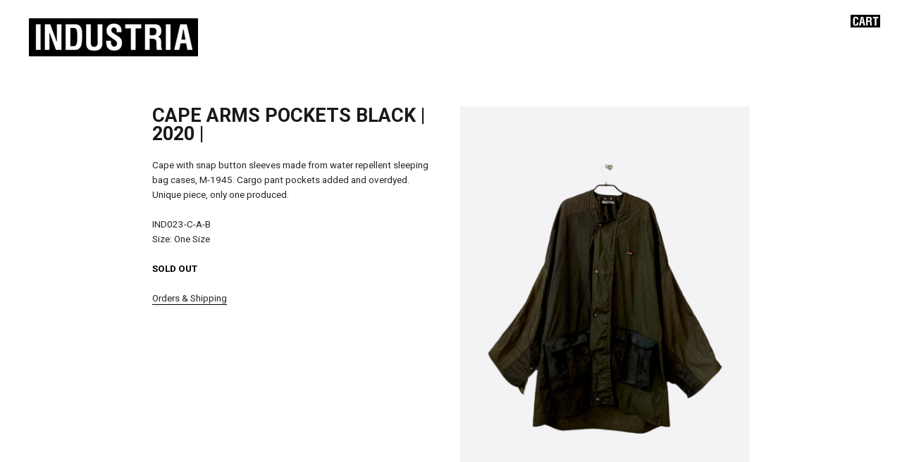

--- FILE ---
content_type: text/html; charset=UTF-8
request_url: https://i-n-d-u-s-t-r-i-a.com/IND023-C-A-B
body_size: 33519
content:
<!DOCTYPE html>
<!-- 

        Running on cargo.site

-->
<html lang="en" data-predefined-style="true" data-css-presets="true" data-css-preset data-typography-preset>
	<head>
<script>
				var __cargo_context__ = 'live';
				var __cargo_js_ver__ = 'c=2837859173';
				var __cargo_maint__ = false;
				
				
			</script>
					<meta http-equiv="X-UA-Compatible" content="IE=edge,chrome=1">
		<meta http-equiv="Content-Type" content="text/html; charset=utf-8">
		<meta name="viewport" content="initial-scale=1.0, maximum-scale=1.0, user-scalable=no">
		
			<meta name="robots" content="index,follow">
		<title>IND023-C-A-B — INDUSTRIA music-artwork-clothing-video</title>
		<meta name="description" content="  CAPE ARMS POCKETS BLACK | 2020 |  Cape with snap button sleeves made from water repellent sleeping bag cases, M-1945. Cargo pant pockets added and...">
				<meta name="twitter:card" content="summary_large_image">
		<meta name="twitter:title" content="IND023-C-A-B — INDUSTRIA music-artwork-clothing-video">
		<meta name="twitter:description" content="  CAPE ARMS POCKETS BLACK | 2020 |  Cape with snap button sleeves made from water repellent sleeping bag cases, M-1945. Cargo pant pockets added and...">
		<meta name="twitter:image" content="https://freight.cargo.site/w/1200/i/8248bb7898bc10e4e891a580444700a367624b0a4e6576c1ede3fc6bf325699a/IND023-C-A-B_0.jpg">
		<meta property="og:locale" content="en_US">
		<meta property="og:title" content="IND023-C-A-B — INDUSTRIA music-artwork-clothing-video">
		<meta property="og:description" content="  CAPE ARMS POCKETS BLACK | 2020 |  Cape with snap button sleeves made from water repellent sleeping bag cases, M-1945. Cargo pant pockets added and...">
		<meta property="og:url" content="https://i-n-d-u-s-t-r-i-a.com/IND023-C-A-B">
		<meta property="og:image" content="https://freight.cargo.site/w/1200/i/8248bb7898bc10e4e891a580444700a367624b0a4e6576c1ede3fc6bf325699a/IND023-C-A-B_0.jpg">
		<meta property="og:type" content="website">

		<link rel="preconnect" href="https://static.cargo.site" crossorigin>
		<link rel="preconnect" href="https://freight.cargo.site" crossorigin>

		<link rel="preconnect" href="https://fonts.gstatic.com" crossorigin>
				<link rel="preconnect" href="https://type.cargo.site" crossorigin>

		<!--<link rel="preload" href="https://static.cargo.site/assets/social/IconFont-Regular-0.9.3.woff2" as="font" type="font/woff" crossorigin>-->

		<META name="description" content="INDUSTRIA is a multi-disciplined art project by Robi Insinna combining different forms of artistic expression across music, artwork, clothing, video and products. INDUSTRIA LIMITED is a temporary space featuring INDUSTRIA music, artwork, clothing, video and performance.">

		<link href="https://freight.cargo.site/t/original/i/d760a9f73c2f6eb66c3b6b590b781c7c228c582576926d8fb82188440217ad76/IND-BADGE-FAVICON-neg.ico" rel="shortcut icon">
		<link href="https://i-n-d-u-s-t-r-i-a.com/rss" rel="alternate" type="application/rss+xml" title="INDUSTRIA music-artwork-clothing-video feed">

		<link href="//fonts.googleapis.com/css?family=Roboto:400,400italic,700,700italic&c=2837859173&" id="" rel="stylesheet" type="text/css" />
<link href="https://i-n-d-u-s-t-r-i-a.com/stylesheet?c=2837859173&1649236903" id="member_stylesheet" rel="stylesheet" type="text/css" />
<style id="">@font-face{font-family:Icons;src:url(https://static.cargo.site/assets/social/IconFont-Regular-0.9.3.woff2);unicode-range:U+E000-E15C,U+F0000,U+FE0E}@font-face{font-family:Icons;src:url(https://static.cargo.site/assets/social/IconFont-Regular-0.9.3.woff2);font-weight:240;unicode-range:U+E000-E15C,U+F0000,U+FE0E}@font-face{font-family:Icons;src:url(https://static.cargo.site/assets/social/IconFont-Regular-0.9.3.woff2);unicode-range:U+E000-E15C,U+F0000,U+FE0E;font-weight:400}@font-face{font-family:Icons;src:url(https://static.cargo.site/assets/social/IconFont-Regular-0.9.3.woff2);unicode-range:U+E000-E15C,U+F0000,U+FE0E;font-weight:600}@font-face{font-family:Icons;src:url(https://static.cargo.site/assets/social/IconFont-Regular-0.9.3.woff2);unicode-range:U+E000-E15C,U+F0000,U+FE0E;font-weight:800}@font-face{font-family:Icons;src:url(https://static.cargo.site/assets/social/IconFont-Regular-0.9.3.woff2);unicode-range:U+E000-E15C,U+F0000,U+FE0E;font-style:italic}@font-face{font-family:Icons;src:url(https://static.cargo.site/assets/social/IconFont-Regular-0.9.3.woff2);unicode-range:U+E000-E15C,U+F0000,U+FE0E;font-weight:200;font-style:italic}@font-face{font-family:Icons;src:url(https://static.cargo.site/assets/social/IconFont-Regular-0.9.3.woff2);unicode-range:U+E000-E15C,U+F0000,U+FE0E;font-weight:400;font-style:italic}@font-face{font-family:Icons;src:url(https://static.cargo.site/assets/social/IconFont-Regular-0.9.3.woff2);unicode-range:U+E000-E15C,U+F0000,U+FE0E;font-weight:600;font-style:italic}@font-face{font-family:Icons;src:url(https://static.cargo.site/assets/social/IconFont-Regular-0.9.3.woff2);unicode-range:U+E000-E15C,U+F0000,U+FE0E;font-weight:800;font-style:italic}body.iconfont-loading,body.iconfont-loading *{color:transparent!important}body{-moz-osx-font-smoothing:grayscale;-webkit-font-smoothing:antialiased;-webkit-text-size-adjust:none}body.no-scroll{overflow:hidden}/*!
 * Content
 */.page{word-wrap:break-word}:focus{outline:0}.pointer-events-none{pointer-events:none}.pointer-events-auto{pointer-events:auto}.pointer-events-none .page_content .audio-player,.pointer-events-none .page_content .shop_product,.pointer-events-none .page_content a,.pointer-events-none .page_content audio,.pointer-events-none .page_content button,.pointer-events-none .page_content details,.pointer-events-none .page_content iframe,.pointer-events-none .page_content img,.pointer-events-none .page_content input,.pointer-events-none .page_content video{pointer-events:auto}.pointer-events-none .page_content *>a,.pointer-events-none .page_content>a{position:relative}s *{text-transform:inherit}#toolset{position:fixed;bottom:10px;right:10px;z-index:8}.mobile #toolset,.template_site_inframe #toolset{display:none}#toolset a{display:block;height:24px;width:24px;margin:0;padding:0;text-decoration:none;background:rgba(0,0,0,.2)}#toolset a:hover{background:rgba(0,0,0,.8)}[data-adminview] #toolset a,[data-adminview] #toolset_admin a{background:rgba(0,0,0,.04);pointer-events:none;cursor:default}#toolset_admin a:active{background:rgba(0,0,0,.7)}#toolset_admin a svg>*{transform:scale(1.1) translate(0,-.5px);transform-origin:50% 50%}#toolset_admin a svg{pointer-events:none;width:100%!important;height:auto!important}#following-container{overflow:auto;-webkit-overflow-scrolling:touch}#following-container iframe{height:100%;width:100%;position:absolute;top:0;left:0;right:0;bottom:0}:root{--following-width:-400px;--following-animation-duration:450ms}@keyframes following-open{0%{transform:translateX(0)}100%{transform:translateX(var(--following-width))}}@keyframes following-open-inverse{0%{transform:translateX(0)}100%{transform:translateX(calc(-1 * var(--following-width)))}}@keyframes following-close{0%{transform:translateX(var(--following-width))}100%{transform:translateX(0)}}@keyframes following-close-inverse{0%{transform:translateX(calc(-1 * var(--following-width)))}100%{transform:translateX(0)}}body.animate-left{animation:following-open var(--following-animation-duration);animation-fill-mode:both;animation-timing-function:cubic-bezier(.24,1,.29,1)}#following-container.animate-left{animation:following-close-inverse var(--following-animation-duration);animation-fill-mode:both;animation-timing-function:cubic-bezier(.24,1,.29,1)}#following-container.animate-left #following-frame{animation:following-close var(--following-animation-duration);animation-fill-mode:both;animation-timing-function:cubic-bezier(.24,1,.29,1)}body.animate-right{animation:following-close var(--following-animation-duration);animation-fill-mode:both;animation-timing-function:cubic-bezier(.24,1,.29,1)}#following-container.animate-right{animation:following-open-inverse var(--following-animation-duration);animation-fill-mode:both;animation-timing-function:cubic-bezier(.24,1,.29,1)}#following-container.animate-right #following-frame{animation:following-open var(--following-animation-duration);animation-fill-mode:both;animation-timing-function:cubic-bezier(.24,1,.29,1)}.slick-slider{position:relative;display:block;-moz-box-sizing:border-box;box-sizing:border-box;-webkit-user-select:none;-moz-user-select:none;-ms-user-select:none;user-select:none;-webkit-touch-callout:none;-khtml-user-select:none;-ms-touch-action:pan-y;touch-action:pan-y;-webkit-tap-highlight-color:transparent}.slick-list{position:relative;display:block;overflow:hidden;margin:0;padding:0}.slick-list:focus{outline:0}.slick-list.dragging{cursor:pointer;cursor:hand}.slick-slider .slick-list,.slick-slider .slick-track{transform:translate3d(0,0,0);will-change:transform}.slick-track{position:relative;top:0;left:0;display:block}.slick-track:after,.slick-track:before{display:table;content:'';width:1px;height:1px;margin-top:-1px;margin-left:-1px}.slick-track:after{clear:both}.slick-loading .slick-track{visibility:hidden}.slick-slide{display:none;float:left;height:100%;min-height:1px}[dir=rtl] .slick-slide{float:right}.content .slick-slide img{display:inline-block}.content .slick-slide img:not(.image-zoom){cursor:pointer}.content .scrub .slick-list,.content .scrub .slick-slide img:not(.image-zoom){cursor:ew-resize}body.slideshow-scrub-dragging *{cursor:ew-resize!important}.content .slick-slide img:not([src]),.content .slick-slide img[src='']{width:100%;height:auto}.slick-slide.slick-loading img{display:none}.slick-slide.dragging img{pointer-events:none}.slick-initialized .slick-slide{display:block}.slick-loading .slick-slide{visibility:hidden}.slick-vertical .slick-slide{display:block;height:auto;border:1px solid transparent}.slick-arrow.slick-hidden{display:none}.slick-arrow{position:absolute;z-index:9;width:0;top:0;height:100%;cursor:pointer;will-change:opacity;-webkit-transition:opacity 333ms cubic-bezier(.4,0,.22,1);transition:opacity 333ms cubic-bezier(.4,0,.22,1)}.slick-arrow.hidden{opacity:0}.slick-arrow svg{position:absolute;width:36px;height:36px;top:0;left:0;right:0;bottom:0;margin:auto;transform:translate(.25px,.25px)}.slick-arrow svg.right-arrow{transform:translate(.25px,.25px) scaleX(-1)}.slick-arrow svg:active{opacity:.75}.slick-arrow svg .arrow-shape{fill:none!important;stroke:#fff;stroke-linecap:square}.slick-arrow svg .arrow-outline{fill:none!important;stroke-width:2.5px;stroke:rgba(0,0,0,.6);stroke-linecap:square}.slick-arrow.slick-next{right:0;text-align:right}.slick-next svg,.wallpaper-navigation .slick-next svg{margin-right:10px}.mobile .slick-next svg{margin-right:10px}.slick-arrow.slick-prev{text-align:left}.slick-prev svg,.wallpaper-navigation .slick-prev svg{margin-left:10px}.mobile .slick-prev svg{margin-left:10px}.loading_animation{display:none;vertical-align:middle;z-index:15;line-height:0;pointer-events:none;border-radius:100%}.loading_animation.hidden{display:none}.loading_animation.pulsing{opacity:0;display:inline-block;animation-delay:.1s;-webkit-animation-delay:.1s;-moz-animation-delay:.1s;animation-duration:12s;animation-iteration-count:infinite;animation:fade-pulse-in .5s ease-in-out;-moz-animation:fade-pulse-in .5s ease-in-out;-webkit-animation:fade-pulse-in .5s ease-in-out;-webkit-animation-fill-mode:forwards;-moz-animation-fill-mode:forwards;animation-fill-mode:forwards}.loading_animation.pulsing.no-delay{animation-delay:0s;-webkit-animation-delay:0s;-moz-animation-delay:0s}.loading_animation div{border-radius:100%}.loading_animation div svg{max-width:100%;height:auto}.loading_animation div,.loading_animation div svg{width:20px;height:20px}.loading_animation.full-width svg{width:100%;height:auto}.loading_animation.full-width.big svg{width:100px;height:100px}.loading_animation div svg>*{fill:#ccc}.loading_animation div{-webkit-animation:spin-loading 12s ease-out;-webkit-animation-iteration-count:infinite;-moz-animation:spin-loading 12s ease-out;-moz-animation-iteration-count:infinite;animation:spin-loading 12s ease-out;animation-iteration-count:infinite}.loading_animation.hidden{display:none}[data-backdrop] .loading_animation{position:absolute;top:15px;left:15px;z-index:99}.loading_animation.position-absolute.middle{top:calc(50% - 10px);left:calc(50% - 10px)}.loading_animation.position-absolute.topleft{top:0;left:0}.loading_animation.position-absolute.middleright{top:calc(50% - 10px);right:1rem}.loading_animation.position-absolute.middleleft{top:calc(50% - 10px);left:1rem}.loading_animation.gray div svg>*{fill:#999}.loading_animation.gray-dark div svg>*{fill:#666}.loading_animation.gray-darker div svg>*{fill:#555}.loading_animation.gray-light div svg>*{fill:#ccc}.loading_animation.white div svg>*{fill:rgba(255,255,255,.85)}.loading_animation.blue div svg>*{fill:#698fff}.loading_animation.inline{display:inline-block;margin-bottom:.5ex}.loading_animation.inline.left{margin-right:.5ex}@-webkit-keyframes fade-pulse-in{0%{opacity:0}50%{opacity:.5}100%{opacity:1}}@-moz-keyframes fade-pulse-in{0%{opacity:0}50%{opacity:.5}100%{opacity:1}}@keyframes fade-pulse-in{0%{opacity:0}50%{opacity:.5}100%{opacity:1}}@-webkit-keyframes pulsate{0%{opacity:1}50%{opacity:0}100%{opacity:1}}@-moz-keyframes pulsate{0%{opacity:1}50%{opacity:0}100%{opacity:1}}@keyframes pulsate{0%{opacity:1}50%{opacity:0}100%{opacity:1}}@-webkit-keyframes spin-loading{0%{transform:rotate(0)}9%{transform:rotate(1050deg)}18%{transform:rotate(-1090deg)}20%{transform:rotate(-1080deg)}23%{transform:rotate(-1080deg)}28%{transform:rotate(-1095deg)}29%{transform:rotate(-1065deg)}34%{transform:rotate(-1080deg)}35%{transform:rotate(-1050deg)}40%{transform:rotate(-1065deg)}41%{transform:rotate(-1035deg)}44%{transform:rotate(-1035deg)}47%{transform:rotate(-2160deg)}50%{transform:rotate(-2160deg)}56%{transform:rotate(45deg)}60%{transform:rotate(45deg)}80%{transform:rotate(6120deg)}100%{transform:rotate(0)}}@keyframes spin-loading{0%{transform:rotate(0)}9%{transform:rotate(1050deg)}18%{transform:rotate(-1090deg)}20%{transform:rotate(-1080deg)}23%{transform:rotate(-1080deg)}28%{transform:rotate(-1095deg)}29%{transform:rotate(-1065deg)}34%{transform:rotate(-1080deg)}35%{transform:rotate(-1050deg)}40%{transform:rotate(-1065deg)}41%{transform:rotate(-1035deg)}44%{transform:rotate(-1035deg)}47%{transform:rotate(-2160deg)}50%{transform:rotate(-2160deg)}56%{transform:rotate(45deg)}60%{transform:rotate(45deg)}80%{transform:rotate(6120deg)}100%{transform:rotate(0)}}[grid-row]{align-items:flex-start;box-sizing:border-box;display:-webkit-box;display:-webkit-flex;display:-ms-flexbox;display:flex;-webkit-flex-wrap:wrap;-ms-flex-wrap:wrap;flex-wrap:wrap}[grid-col]{box-sizing:border-box}[grid-row] [grid-col].empty:after{content:"\0000A0";cursor:text}body.mobile[data-adminview=content-editproject] [grid-row] [grid-col].empty:after{display:none}[grid-col=auto]{-webkit-box-flex:1;-webkit-flex:1;-ms-flex:1;flex:1}[grid-col=x12]{width:100%}[grid-col=x11]{width:50%}[grid-col=x10]{width:33.33%}[grid-col=x9]{width:25%}[grid-col=x8]{width:20%}[grid-col=x7]{width:16.666666667%}[grid-col=x6]{width:14.285714286%}[grid-col=x5]{width:12.5%}[grid-col=x4]{width:11.111111111%}[grid-col=x3]{width:10%}[grid-col=x2]{width:9.090909091%}[grid-col=x1]{width:8.333333333%}[grid-col="1"]{width:8.33333%}[grid-col="2"]{width:16.66667%}[grid-col="3"]{width:25%}[grid-col="4"]{width:33.33333%}[grid-col="5"]{width:41.66667%}[grid-col="6"]{width:50%}[grid-col="7"]{width:58.33333%}[grid-col="8"]{width:66.66667%}[grid-col="9"]{width:75%}[grid-col="10"]{width:83.33333%}[grid-col="11"]{width:91.66667%}[grid-col="12"]{width:100%}body.mobile [grid-responsive] [grid-col]{width:100%;-webkit-box-flex:none;-webkit-flex:none;-ms-flex:none;flex:none}[data-ce-host=true][contenteditable=true] [grid-pad]{pointer-events:none}[data-ce-host=true][contenteditable=true] [grid-pad]>*{pointer-events:auto}[grid-pad="0"]{padding:0}[grid-pad="0.25"]{padding:.125rem}[grid-pad="0.5"]{padding:.25rem}[grid-pad="0.75"]{padding:.375rem}[grid-pad="1"]{padding:.5rem}[grid-pad="1.25"]{padding:.625rem}[grid-pad="1.5"]{padding:.75rem}[grid-pad="1.75"]{padding:.875rem}[grid-pad="2"]{padding:1rem}[grid-pad="2.5"]{padding:1.25rem}[grid-pad="3"]{padding:1.5rem}[grid-pad="3.5"]{padding:1.75rem}[grid-pad="4"]{padding:2rem}[grid-pad="5"]{padding:2.5rem}[grid-pad="6"]{padding:3rem}[grid-pad="7"]{padding:3.5rem}[grid-pad="8"]{padding:4rem}[grid-pad="9"]{padding:4.5rem}[grid-pad="10"]{padding:5rem}[grid-gutter="0"]{margin:0}[grid-gutter="0.5"]{margin:-.25rem}[grid-gutter="1"]{margin:-.5rem}[grid-gutter="1.5"]{margin:-.75rem}[grid-gutter="2"]{margin:-1rem}[grid-gutter="2.5"]{margin:-1.25rem}[grid-gutter="3"]{margin:-1.5rem}[grid-gutter="3.5"]{margin:-1.75rem}[grid-gutter="4"]{margin:-2rem}[grid-gutter="5"]{margin:-2.5rem}[grid-gutter="6"]{margin:-3rem}[grid-gutter="7"]{margin:-3.5rem}[grid-gutter="8"]{margin:-4rem}[grid-gutter="10"]{margin:-5rem}[grid-gutter="12"]{margin:-6rem}[grid-gutter="14"]{margin:-7rem}[grid-gutter="16"]{margin:-8rem}[grid-gutter="18"]{margin:-9rem}[grid-gutter="20"]{margin:-10rem}small{max-width:100%;text-decoration:inherit}img:not([src]),img[src='']{outline:1px solid rgba(177,177,177,.4);outline-offset:-1px;content:url([data-uri])}img.image-zoom{cursor:-webkit-zoom-in;cursor:-moz-zoom-in;cursor:zoom-in}#imprimatur{color:#333;font-size:10px;font-family:-apple-system,BlinkMacSystemFont,"Segoe UI",Roboto,Oxygen,Ubuntu,Cantarell,"Open Sans","Helvetica Neue",sans-serif,"Sans Serif",Icons;/*!System*/position:fixed;opacity:.3;right:-28px;bottom:160px;transform:rotate(270deg);-ms-transform:rotate(270deg);-webkit-transform:rotate(270deg);z-index:8;text-transform:uppercase;color:#999;opacity:.5;padding-bottom:2px;text-decoration:none}.mobile #imprimatur{display:none}bodycopy cargo-link a{font-family:-apple-system,BlinkMacSystemFont,"Segoe UI",Roboto,Oxygen,Ubuntu,Cantarell,"Open Sans","Helvetica Neue",sans-serif,"Sans Serif",Icons;/*!System*/font-size:12px;font-style:normal;font-weight:400;transform:rotate(270deg);text-decoration:none;position:fixed!important;right:-27px;bottom:100px;text-decoration:none;letter-spacing:normal;background:0 0;border:0;border-bottom:0;outline:0}/*! PhotoSwipe Default UI CSS by Dmitry Semenov | photoswipe.com | MIT license */.pswp--has_mouse .pswp__button--arrow--left,.pswp--has_mouse .pswp__button--arrow--right,.pswp__ui{visibility:visible}.pswp--minimal--dark .pswp__top-bar,.pswp__button{background:0 0}.pswp,.pswp__bg,.pswp__container,.pswp__img--placeholder,.pswp__zoom-wrap,.quick-view-navigation{-webkit-backface-visibility:hidden}.pswp__button{cursor:pointer;opacity:1;-webkit-appearance:none;transition:opacity .2s;-webkit-box-shadow:none;box-shadow:none}.pswp__button-close>svg{top:10px;right:10px;margin-left:auto}.pswp--touch .quick-view-navigation{display:none}.pswp__ui{-webkit-font-smoothing:auto;opacity:1;z-index:1550}.quick-view-navigation{will-change:opacity;-webkit-transition:opacity 333ms cubic-bezier(.4,0,.22,1);transition:opacity 333ms cubic-bezier(.4,0,.22,1)}.quick-view-navigation .pswp__group .pswp__button{pointer-events:auto}.pswp__button>svg{position:absolute;width:36px;height:36px}.quick-view-navigation .pswp__group:active svg{opacity:.75}.pswp__button svg .shape-shape{fill:#fff}.pswp__button svg .shape-outline{fill:#000}.pswp__button-prev>svg{top:0;bottom:0;left:10px;margin:auto}.pswp__button-next>svg{top:0;bottom:0;right:10px;margin:auto}.quick-view-navigation .pswp__group .pswp__button-prev{position:absolute;left:0;top:0;width:0;height:100%}.quick-view-navigation .pswp__group .pswp__button-next{position:absolute;right:0;top:0;width:0;height:100%}.quick-view-navigation .close-button,.quick-view-navigation .left-arrow,.quick-view-navigation .right-arrow{transform:translate(.25px,.25px)}.quick-view-navigation .right-arrow{transform:translate(.25px,.25px) scaleX(-1)}.pswp__button svg .shape-outline{fill:transparent!important;stroke:#000;stroke-width:2.5px;stroke-linecap:square}.pswp__button svg .shape-shape{fill:transparent!important;stroke:#fff;stroke-width:1.5px;stroke-linecap:square}.pswp__bg,.pswp__scroll-wrap,.pswp__zoom-wrap{width:100%;position:absolute}.quick-view-navigation .pswp__group .pswp__button-close{margin:0}.pswp__container,.pswp__item,.pswp__zoom-wrap{right:0;bottom:0;top:0;position:absolute;left:0}.pswp__ui--hidden .pswp__button{opacity:.001}.pswp__ui--hidden .pswp__button,.pswp__ui--hidden .pswp__button *{pointer-events:none}.pswp .pswp__ui.pswp__ui--displaynone{display:none}.pswp__element--disabled{display:none!important}/*! PhotoSwipe main CSS by Dmitry Semenov | photoswipe.com | MIT license */.pswp{position:fixed;display:none;height:100%;width:100%;top:0;left:0;right:0;bottom:0;margin:auto;-ms-touch-action:none;touch-action:none;z-index:9999999;-webkit-text-size-adjust:100%;line-height:initial;letter-spacing:initial;outline:0}.pswp img{max-width:none}.pswp--zoom-disabled .pswp__img{cursor:default!important}.pswp--animate_opacity{opacity:.001;will-change:opacity;-webkit-transition:opacity 333ms cubic-bezier(.4,0,.22,1);transition:opacity 333ms cubic-bezier(.4,0,.22,1)}.pswp--open{display:block}.pswp--zoom-allowed .pswp__img{cursor:-webkit-zoom-in;cursor:-moz-zoom-in;cursor:zoom-in}.pswp--zoomed-in .pswp__img{cursor:-webkit-grab;cursor:-moz-grab;cursor:grab}.pswp--dragging .pswp__img{cursor:-webkit-grabbing;cursor:-moz-grabbing;cursor:grabbing}.pswp__bg{left:0;top:0;height:100%;opacity:0;transform:translateZ(0);will-change:opacity}.pswp__scroll-wrap{left:0;top:0;height:100%}.pswp__container,.pswp__zoom-wrap{-ms-touch-action:none;touch-action:none}.pswp__container,.pswp__img{-webkit-user-select:none;-moz-user-select:none;-ms-user-select:none;user-select:none;-webkit-tap-highlight-color:transparent;-webkit-touch-callout:none}.pswp__zoom-wrap{-webkit-transform-origin:left top;-ms-transform-origin:left top;transform-origin:left top;-webkit-transition:-webkit-transform 222ms cubic-bezier(.4,0,.22,1);transition:transform 222ms cubic-bezier(.4,0,.22,1)}.pswp__bg{-webkit-transition:opacity 222ms cubic-bezier(.4,0,.22,1);transition:opacity 222ms cubic-bezier(.4,0,.22,1)}.pswp--animated-in .pswp__bg,.pswp--animated-in .pswp__zoom-wrap{-webkit-transition:none;transition:none}.pswp--hide-overflow .pswp__scroll-wrap,.pswp--hide-overflow.pswp{overflow:hidden}.pswp__img{position:absolute;width:auto;height:auto;top:0;left:0}.pswp__img--placeholder--blank{background:#222}.pswp--ie .pswp__img{width:100%!important;height:auto!important;left:0;top:0}.pswp__ui--idle{opacity:0}.pswp__error-msg{position:absolute;left:0;top:50%;width:100%;text-align:center;font-size:14px;line-height:16px;margin-top:-8px;color:#ccc}.pswp__error-msg a{color:#ccc;text-decoration:underline}.pswp__error-msg{font-family:-apple-system,BlinkMacSystemFont,"Segoe UI",Roboto,Oxygen,Ubuntu,Cantarell,"Open Sans","Helvetica Neue",sans-serif}.quick-view.mouse-down .iframe-item{pointer-events:none!important}.quick-view-caption-positioner{pointer-events:none;width:100%;height:100%}.quick-view-caption-wrapper{margin:auto;position:absolute;bottom:0;left:0;right:0}.quick-view-horizontal-align-left .quick-view-caption-wrapper{margin-left:0}.quick-view-horizontal-align-right .quick-view-caption-wrapper{margin-right:0}[data-quick-view-caption]{transition:.1s opacity ease-in-out;position:absolute;bottom:0;left:0;right:0}.quick-view-horizontal-align-left [data-quick-view-caption]{text-align:left}.quick-view-horizontal-align-right [data-quick-view-caption]{text-align:right}.quick-view-caption{transition:.1s opacity ease-in-out}.quick-view-caption>*{display:inline-block}.quick-view-caption *{pointer-events:auto}.quick-view-caption.hidden{opacity:0}.shop_product .dropdown_wrapper{flex:0 0 100%;position:relative}.shop_product select{appearance:none;-moz-appearance:none;-webkit-appearance:none;outline:0;-webkit-font-smoothing:antialiased;-moz-osx-font-smoothing:grayscale;cursor:pointer;border-radius:0;white-space:nowrap;overflow:hidden!important;text-overflow:ellipsis}.shop_product select.dropdown::-ms-expand{display:none}.shop_product a{cursor:pointer;border-bottom:none;text-decoration:none}.shop_product a.out-of-stock{pointer-events:none}body.audio-player-dragging *{cursor:ew-resize!important}.audio-player{display:inline-flex;flex:1 0 calc(100% - 2px);width:calc(100% - 2px)}.audio-player .button{height:100%;flex:0 0 3.3rem;display:flex}.audio-player .separator{left:3.3rem;height:100%}.audio-player .buffer{width:0%;height:100%;transition:left .3s linear,width .3s linear}.audio-player.seeking .buffer{transition:left 0s,width 0s}.audio-player.seeking{user-select:none;-webkit-user-select:none;cursor:ew-resize}.audio-player.seeking *{user-select:none;-webkit-user-select:none;cursor:ew-resize}.audio-player .bar{overflow:hidden;display:flex;justify-content:space-between;align-content:center;flex-grow:1}.audio-player .progress{width:0%;height:100%;transition:width .3s linear}.audio-player.seeking .progress{transition:width 0s}.audio-player .pause,.audio-player .play{cursor:pointer;height:100%}.audio-player .note-icon{margin:auto 0;order:2;flex:0 1 auto}.audio-player .title{white-space:nowrap;overflow:hidden;text-overflow:ellipsis;pointer-events:none;user-select:none;padding:.5rem 0 .5rem 1rem;margin:auto auto auto 0;flex:0 3 auto;min-width:0;width:100%}.audio-player .total-time{flex:0 1 auto;margin:auto 0}.audio-player .current-time,.audio-player .play-text{flex:0 1 auto;margin:auto 0}.audio-player .stream-anim{user-select:none;margin:auto auto auto 0}.audio-player .stream-anim span{display:inline-block}.audio-player .buffer,.audio-player .current-time,.audio-player .note-svg,.audio-player .play-text,.audio-player .separator,.audio-player .total-time{user-select:none;pointer-events:none}.audio-player .buffer,.audio-player .play-text,.audio-player .progress{position:absolute}.audio-player,.audio-player .bar,.audio-player .button,.audio-player .current-time,.audio-player .note-icon,.audio-player .pause,.audio-player .play,.audio-player .total-time{position:relative}body.mobile .audio-player,body.mobile .audio-player *{-webkit-touch-callout:none}#standalone-admin-frame{border:0;width:400px;position:absolute;right:0;top:0;height:100vh;z-index:99}body[standalone-admin=true] #standalone-admin-frame{transform:translate(0,0)}body[standalone-admin=true] .main_container{width:calc(100% - 400px)}body[standalone-admin=false] #standalone-admin-frame{transform:translate(100%,0)}body[standalone-admin=false] .main_container{width:100%}.toggle_standaloneAdmin{position:fixed;top:0;right:400px;height:40px;width:40px;z-index:999;cursor:pointer;background-color:rgba(0,0,0,.4)}.toggle_standaloneAdmin:active{opacity:.7}body[standalone-admin=false] .toggle_standaloneAdmin{right:0}.toggle_standaloneAdmin *{color:#fff;fill:#fff}.toggle_standaloneAdmin svg{padding:6px;width:100%;height:100%;opacity:.85}body[standalone-admin=false] .toggle_standaloneAdmin #close,body[standalone-admin=true] .toggle_standaloneAdmin #backdropsettings{display:none}.toggle_standaloneAdmin>div{width:100%;height:100%}#admin_toggle_button{position:fixed;top:50%;transform:translate(0,-50%);right:400px;height:36px;width:12px;z-index:999;cursor:pointer;background-color:rgba(0,0,0,.09);padding-left:2px;margin-right:5px}#admin_toggle_button .bar{content:'';background:rgba(0,0,0,.09);position:fixed;width:5px;bottom:0;top:0;z-index:10}#admin_toggle_button:active{background:rgba(0,0,0,.065)}#admin_toggle_button *{color:#fff;fill:#fff}#admin_toggle_button svg{padding:0;width:16px;height:36px;margin-left:1px;opacity:1}#admin_toggle_button svg *{fill:#fff;opacity:1}#admin_toggle_button[data-state=closed] .toggle_admin_close{display:none}#admin_toggle_button[data-state=closed],#admin_toggle_button[data-state=closed] .toggle_admin_open{width:20px;cursor:pointer;margin:0}#admin_toggle_button[data-state=closed] svg{margin-left:2px}#admin_toggle_button[data-state=open] .toggle_admin_open{display:none}select,select *{text-rendering:auto!important}b b{font-weight:inherit}*{-webkit-box-sizing:border-box;-moz-box-sizing:border-box;box-sizing:border-box}customhtml>*{position:relative;z-index:10}body,html{min-height:100vh;margin:0;padding:0}html{touch-action:manipulation;position:relative;background-color:#fff}.main_container{min-height:100vh;width:100%;overflow:hidden}.container{display:-webkit-box;display:-webkit-flex;display:-moz-box;display:-ms-flexbox;display:flex;-webkit-flex-wrap:wrap;-moz-flex-wrap:wrap;-ms-flex-wrap:wrap;flex-wrap:wrap;max-width:100%;width:100%;overflow:visible}.container{align-items:flex-start;-webkit-align-items:flex-start}.page{z-index:2}.page ul li>text-limit{display:block}.content,.content_container,.pinned{-webkit-flex:1 0 auto;-moz-flex:1 0 auto;-ms-flex:1 0 auto;flex:1 0 auto;max-width:100%}.content_container{width:100%}.content_container.full_height{min-height:100vh}.page_background{position:absolute;top:0;left:0;width:100%;height:100%}.page_container{position:relative;overflow:visible;width:100%}.backdrop{position:absolute;top:0;z-index:1;width:100%;height:100%;max-height:100vh}.backdrop>div{position:absolute;top:0;left:0;width:100%;height:100%;-webkit-backface-visibility:hidden;backface-visibility:hidden;transform:translate3d(0,0,0);contain:strict}[data-backdrop].backdrop>div[data-overflowing]{max-height:100vh;position:absolute;top:0;left:0}body.mobile [split-responsive]{display:flex;flex-direction:column}body.mobile [split-responsive] .container{width:100%;order:2}body.mobile [split-responsive] .backdrop{position:relative;height:50vh;width:100%;order:1}body.mobile [split-responsive] [data-auxiliary].backdrop{position:absolute;height:50vh;width:100%;order:1}.page{position:relative;z-index:2}img[data-align=left]{float:left}img[data-align=right]{float:right}[data-rotation]{transform-origin:center center}.content .page_content:not([contenteditable=true]) [data-draggable]{pointer-events:auto!important;backface-visibility:hidden}.preserve-3d{-moz-transform-style:preserve-3d;transform-style:preserve-3d}.content .page_content:not([contenteditable=true]) [data-draggable] iframe{pointer-events:none!important}.dragging-active iframe{pointer-events:none!important}.content .page_content:not([contenteditable=true]) [data-draggable]:active{opacity:1}.content .scroll-transition-fade{transition:transform 1s ease-in-out,opacity .8s ease-in-out}.content .scroll-transition-fade.below-viewport{opacity:0;transform:translateY(40px)}.mobile.full_width .page_container:not([split-layout]) .container_width{width:100%}[data-view=pinned_bottom] .bottom_pin_invisibility{visibility:hidden}.pinned{position:relative;width:100%}.pinned .page_container.accommodate:not(.fixed):not(.overlay){z-index:2}.pinned .page_container.overlay{position:absolute;z-index:4}.pinned .page_container.overlay.fixed{position:fixed}.pinned .page_container.overlay.fixed .page{max-height:100vh;-webkit-overflow-scrolling:touch}.pinned .page_container.overlay.fixed .page.allow-scroll{overflow-y:auto;overflow-x:hidden}.pinned .page_container.overlay.fixed .page.allow-scroll{align-items:flex-start;-webkit-align-items:flex-start}.pinned .page_container .page.allow-scroll::-webkit-scrollbar{width:0;background:0 0;display:none}.pinned.pinned_top .page_container.overlay{left:0;top:0}.pinned.pinned_bottom .page_container.overlay{left:0;bottom:0}div[data-container=set]:empty{margin-top:1px}.thumbnails{position:relative;z-index:1}[thumbnails=grid]{align-items:baseline}[thumbnails=justify] .thumbnail{box-sizing:content-box}[thumbnails][data-padding-zero] .thumbnail{margin-bottom:-1px}[thumbnails=montessori] .thumbnail{pointer-events:auto;position:absolute}[thumbnails] .thumbnail>a{display:block;text-decoration:none}[thumbnails=montessori]{height:0}[thumbnails][data-resizing],[thumbnails][data-resizing] *{cursor:nwse-resize}[thumbnails] .thumbnail .resize-handle{cursor:nwse-resize;width:26px;height:26px;padding:5px;position:absolute;opacity:.75;right:-1px;bottom:-1px;z-index:100}[thumbnails][data-resizing] .resize-handle{display:none}[thumbnails] .thumbnail .resize-handle svg{position:absolute;top:0;left:0}[thumbnails] .thumbnail .resize-handle:hover{opacity:1}[data-can-move].thumbnail .resize-handle svg .resize_path_outline{fill:#fff}[data-can-move].thumbnail .resize-handle svg .resize_path{fill:#000}[thumbnails=montessori] .thumbnail_sizer{height:0;width:100%;position:relative;padding-bottom:100%;pointer-events:none}[thumbnails] .thumbnail img{display:block;min-height:3px;margin-bottom:0}[thumbnails] .thumbnail img:not([src]),img[src=""]{margin:0!important;width:100%;min-height:3px;height:100%!important;position:absolute}[aspect-ratio="1x1"].thumb_image{height:0;padding-bottom:100%;overflow:hidden}[aspect-ratio="4x3"].thumb_image{height:0;padding-bottom:75%;overflow:hidden}[aspect-ratio="16x9"].thumb_image{height:0;padding-bottom:56.25%;overflow:hidden}[thumbnails] .thumb_image{width:100%;position:relative}[thumbnails][thumbnail-vertical-align=top]{align-items:flex-start}[thumbnails][thumbnail-vertical-align=middle]{align-items:center}[thumbnails][thumbnail-vertical-align=bottom]{align-items:baseline}[thumbnails][thumbnail-horizontal-align=left]{justify-content:flex-start}[thumbnails][thumbnail-horizontal-align=middle]{justify-content:center}[thumbnails][thumbnail-horizontal-align=right]{justify-content:flex-end}.thumb_image.default_image>svg{position:absolute;top:0;left:0;bottom:0;right:0;width:100%;height:100%}.thumb_image.default_image{outline:1px solid #ccc;outline-offset:-1px;position:relative}.mobile.full_width [data-view=Thumbnail] .thumbnails_width{width:100%}.content [data-draggable] a:active,.content [data-draggable] img:active{opacity:initial}.content .draggable-dragging{opacity:initial}[data-draggable].draggable_visible{visibility:visible}[data-draggable].draggable_hidden{visibility:hidden}.gallery_card [data-draggable],.marquee [data-draggable]{visibility:inherit}[data-draggable]{visibility:visible;background-color:rgba(0,0,0,.003)}#site_menu_panel_container .image-gallery:not(.initialized){height:0;padding-bottom:100%;min-height:initial}.image-gallery:not(.initialized){min-height:100vh;visibility:hidden;width:100%}.image-gallery .gallery_card img{display:block;width:100%;height:auto}.image-gallery .gallery_card{transform-origin:center}.image-gallery .gallery_card.dragging{opacity:.1;transform:initial!important}.image-gallery:not([image-gallery=slideshow]) .gallery_card iframe:only-child,.image-gallery:not([image-gallery=slideshow]) .gallery_card video:only-child{width:100%;height:100%;top:0;left:0;position:absolute}.image-gallery[image-gallery=slideshow] .gallery_card video[muted][autoplay]:not([controls]),.image-gallery[image-gallery=slideshow] .gallery_card video[muted][data-autoplay]:not([controls]){pointer-events:none}.image-gallery [image-gallery-pad="0"] video:only-child{object-fit:cover;height:calc(100% + 1px)}div.image-gallery>a,div.image-gallery>iframe,div.image-gallery>img,div.image-gallery>video{display:none}[image-gallery-row]{align-items:flex-start;box-sizing:border-box;display:-webkit-box;display:-webkit-flex;display:-ms-flexbox;display:flex;-webkit-flex-wrap:wrap;-ms-flex-wrap:wrap;flex-wrap:wrap}.image-gallery .gallery_card_image{width:100%;position:relative}[data-predefined-style=true] .image-gallery a.gallery_card{display:block;border:none}[image-gallery-col]{box-sizing:border-box}[image-gallery-col=x12]{width:100%}[image-gallery-col=x11]{width:50%}[image-gallery-col=x10]{width:33.33%}[image-gallery-col=x9]{width:25%}[image-gallery-col=x8]{width:20%}[image-gallery-col=x7]{width:16.666666667%}[image-gallery-col=x6]{width:14.285714286%}[image-gallery-col=x5]{width:12.5%}[image-gallery-col=x4]{width:11.111111111%}[image-gallery-col=x3]{width:10%}[image-gallery-col=x2]{width:9.090909091%}[image-gallery-col=x1]{width:8.333333333%}.content .page_content [image-gallery-pad].image-gallery{pointer-events:none}.content .page_content [image-gallery-pad].image-gallery .gallery_card_image>*,.content .page_content [image-gallery-pad].image-gallery .gallery_image_caption{pointer-events:auto}.content .page_content [image-gallery-pad="0"]{padding:0}.content .page_content [image-gallery-pad="0.25"]{padding:.125rem}.content .page_content [image-gallery-pad="0.5"]{padding:.25rem}.content .page_content [image-gallery-pad="0.75"]{padding:.375rem}.content .page_content [image-gallery-pad="1"]{padding:.5rem}.content .page_content [image-gallery-pad="1.25"]{padding:.625rem}.content .page_content [image-gallery-pad="1.5"]{padding:.75rem}.content .page_content [image-gallery-pad="1.75"]{padding:.875rem}.content .page_content [image-gallery-pad="2"]{padding:1rem}.content .page_content [image-gallery-pad="2.5"]{padding:1.25rem}.content .page_content [image-gallery-pad="3"]{padding:1.5rem}.content .page_content [image-gallery-pad="3.5"]{padding:1.75rem}.content .page_content [image-gallery-pad="4"]{padding:2rem}.content .page_content [image-gallery-pad="5"]{padding:2.5rem}.content .page_content [image-gallery-pad="6"]{padding:3rem}.content .page_content [image-gallery-pad="7"]{padding:3.5rem}.content .page_content [image-gallery-pad="8"]{padding:4rem}.content .page_content [image-gallery-pad="9"]{padding:4.5rem}.content .page_content [image-gallery-pad="10"]{padding:5rem}.content .page_content [image-gallery-gutter="0"]{margin:0}.content .page_content [image-gallery-gutter="0.5"]{margin:-.25rem}.content .page_content [image-gallery-gutter="1"]{margin:-.5rem}.content .page_content [image-gallery-gutter="1.5"]{margin:-.75rem}.content .page_content [image-gallery-gutter="2"]{margin:-1rem}.content .page_content [image-gallery-gutter="2.5"]{margin:-1.25rem}.content .page_content [image-gallery-gutter="3"]{margin:-1.5rem}.content .page_content [image-gallery-gutter="3.5"]{margin:-1.75rem}.content .page_content [image-gallery-gutter="4"]{margin:-2rem}.content .page_content [image-gallery-gutter="5"]{margin:-2.5rem}.content .page_content [image-gallery-gutter="6"]{margin:-3rem}.content .page_content [image-gallery-gutter="7"]{margin:-3.5rem}.content .page_content [image-gallery-gutter="8"]{margin:-4rem}.content .page_content [image-gallery-gutter="10"]{margin:-5rem}.content .page_content [image-gallery-gutter="12"]{margin:-6rem}.content .page_content [image-gallery-gutter="14"]{margin:-7rem}.content .page_content [image-gallery-gutter="16"]{margin:-8rem}.content .page_content [image-gallery-gutter="18"]{margin:-9rem}.content .page_content [image-gallery-gutter="20"]{margin:-10rem}[image-gallery=slideshow]:not(.initialized)>*{min-height:1px;opacity:0;min-width:100%}[image-gallery=slideshow][data-constrained-by=height] [image-gallery-vertical-align].slick-track{align-items:flex-start}[image-gallery=slideshow] img.image-zoom:active{opacity:initial}[image-gallery=slideshow].slick-initialized .gallery_card{pointer-events:none}[image-gallery=slideshow].slick-initialized .gallery_card.slick-current{pointer-events:auto}[image-gallery=slideshow] .gallery_card:not(.has_caption){line-height:0}.content .page_content [image-gallery=slideshow].image-gallery>*{pointer-events:auto}.content [image-gallery=slideshow].image-gallery.slick-initialized .gallery_card{overflow:hidden;margin:0;display:flex;flex-flow:row wrap;flex-shrink:0}.content [image-gallery=slideshow].image-gallery.slick-initialized .gallery_card.slick-current{overflow:visible}[image-gallery=slideshow] .gallery_image_caption{opacity:1;transition:opacity .3s;-webkit-transition:opacity .3s;width:100%;margin-left:auto;margin-right:auto;clear:both}[image-gallery-horizontal-align=left] .gallery_image_caption{text-align:left}[image-gallery-horizontal-align=middle] .gallery_image_caption{text-align:center}[image-gallery-horizontal-align=right] .gallery_image_caption{text-align:right}[image-gallery=slideshow][data-slideshow-in-transition] .gallery_image_caption{opacity:0;transition:opacity .3s;-webkit-transition:opacity .3s}[image-gallery=slideshow] .gallery_card_image{width:initial;margin:0;display:inline-block}[image-gallery=slideshow] .gallery_card img{margin:0;display:block}[image-gallery=slideshow][data-exploded]{align-items:flex-start;box-sizing:border-box;display:-webkit-box;display:-webkit-flex;display:-ms-flexbox;display:flex;-webkit-flex-wrap:wrap;-ms-flex-wrap:wrap;flex-wrap:wrap;justify-content:flex-start;align-content:flex-start}[image-gallery=slideshow][data-exploded] .gallery_card{padding:1rem;width:16.666%}[image-gallery=slideshow][data-exploded] .gallery_card_image{height:0;display:block;width:100%}[image-gallery=grid]{align-items:baseline}[image-gallery=grid] .gallery_card.has_caption .gallery_card_image{display:block}[image-gallery=grid] [image-gallery-pad="0"].gallery_card{margin-bottom:-1px}[image-gallery=grid] .gallery_card img{margin:0}[image-gallery=columns] .gallery_card img{margin:0}[image-gallery=justify]{align-items:flex-start}[image-gallery=justify] .gallery_card img{margin:0}[image-gallery=montessori][image-gallery-row]{display:block}[image-gallery=montessori] a.gallery_card,[image-gallery=montessori] div.gallery_card{position:absolute;pointer-events:auto}[image-gallery=montessori][data-can-move] .gallery_card,[image-gallery=montessori][data-can-move] .gallery_card .gallery_card_image,[image-gallery=montessori][data-can-move] .gallery_card .gallery_card_image>*{cursor:move}[image-gallery=montessori]{position:relative;height:0}[image-gallery=freeform] .gallery_card{position:relative}[image-gallery=freeform] [image-gallery-pad="0"].gallery_card{margin-bottom:-1px}[image-gallery-vertical-align]{display:flex;flex-flow:row wrap}[image-gallery-vertical-align].slick-track{display:flex;flex-flow:row nowrap}.image-gallery .slick-list{margin-bottom:-.3px}[image-gallery-vertical-align=top]{align-content:flex-start;align-items:flex-start}[image-gallery-vertical-align=middle]{align-items:center;align-content:center}[image-gallery-vertical-align=bottom]{align-content:flex-end;align-items:flex-end}[image-gallery-horizontal-align=left]{justify-content:flex-start}[image-gallery-horizontal-align=middle]{justify-content:center}[image-gallery-horizontal-align=right]{justify-content:flex-end}.image-gallery[data-resizing],.image-gallery[data-resizing] *{cursor:nwse-resize!important}.image-gallery .gallery_card .resize-handle,.image-gallery .gallery_card .resize-handle *{cursor:nwse-resize!important}.image-gallery .gallery_card .resize-handle{width:26px;height:26px;padding:5px;position:absolute;opacity:.75;right:-1px;bottom:-1px;z-index:10}.image-gallery[data-resizing] .resize-handle{display:none}.image-gallery .gallery_card .resize-handle svg{cursor:nwse-resize!important;position:absolute;top:0;left:0}.image-gallery .gallery_card .resize-handle:hover{opacity:1}[data-can-move].gallery_card .resize-handle svg .resize_path_outline{fill:#fff}[data-can-move].gallery_card .resize-handle svg .resize_path{fill:#000}[image-gallery=montessori] .thumbnail_sizer{height:0;width:100%;position:relative;padding-bottom:100%;pointer-events:none}#site_menu_button{display:block;text-decoration:none;pointer-events:auto;z-index:9;vertical-align:top;cursor:pointer;box-sizing:content-box;font-family:Icons}#site_menu_button.custom_icon{padding:0;line-height:0}#site_menu_button.custom_icon img{width:100%;height:auto}#site_menu_wrapper.disabled #site_menu_button{display:none}#site_menu_wrapper.mobile_only #site_menu_button{display:none}body.mobile #site_menu_wrapper.mobile_only:not(.disabled) #site_menu_button:not(.active){display:block}#site_menu_panel_container[data-type=cargo_menu] #site_menu_panel{display:block;position:fixed;top:0;right:0;bottom:0;left:0;z-index:10;cursor:default}.site_menu{pointer-events:auto;position:absolute;z-index:11;top:0;bottom:0;line-height:0;max-width:400px;min-width:300px;font-size:20px;text-align:left;background:rgba(20,20,20,.95);padding:20px 30px 90px 30px;overflow-y:auto;overflow-x:hidden;display:-webkit-box;display:-webkit-flex;display:-ms-flexbox;display:flex;-webkit-box-orient:vertical;-webkit-box-direction:normal;-webkit-flex-direction:column;-ms-flex-direction:column;flex-direction:column;-webkit-box-pack:start;-webkit-justify-content:flex-start;-ms-flex-pack:start;justify-content:flex-start}body.mobile #site_menu_wrapper .site_menu{-webkit-overflow-scrolling:touch;min-width:auto;max-width:100%;width:100%;padding:20px}#site_menu_wrapper[data-sitemenu-position=bottom-left] #site_menu,#site_menu_wrapper[data-sitemenu-position=top-left] #site_menu{left:0}#site_menu_wrapper[data-sitemenu-position=bottom-right] #site_menu,#site_menu_wrapper[data-sitemenu-position=top-right] #site_menu{right:0}#site_menu_wrapper[data-type=page] .site_menu{right:0;left:0;width:100%;padding:0;margin:0;background:0 0}.site_menu_wrapper.open .site_menu{display:block}.site_menu div{display:block}.site_menu a{text-decoration:none;display:inline-block;color:rgba(255,255,255,.75);max-width:100%;overflow:hidden;white-space:nowrap;text-overflow:ellipsis;line-height:1.4}.site_menu div a.active{color:rgba(255,255,255,.4)}.site_menu div.set-link>a{font-weight:700}.site_menu div.hidden{display:none}.site_menu .close{display:block;position:absolute;top:0;right:10px;font-size:60px;line-height:50px;font-weight:200;color:rgba(255,255,255,.4);cursor:pointer;user-select:none}#site_menu_panel_container .page_container{position:relative;overflow:hidden;background:0 0;z-index:2}#site_menu_panel_container .site_menu_page_wrapper{position:fixed;top:0;left:0;overflow-y:auto;-webkit-overflow-scrolling:touch;height:100%;width:100%;z-index:100}#site_menu_panel_container .site_menu_page_wrapper .backdrop{pointer-events:none}#site_menu_panel_container #site_menu_page_overlay{position:fixed;top:0;right:0;bottom:0;left:0;cursor:default;z-index:1}#shop_button{display:block;text-decoration:none;pointer-events:auto;z-index:9;vertical-align:top;cursor:pointer;box-sizing:content-box;font-family:Icons}#shop_button.custom_icon{padding:0;line-height:0}#shop_button.custom_icon img{width:100%;height:auto}#shop_button.disabled{display:none}.loading[data-loading]{display:none;position:fixed;bottom:8px;left:8px;z-index:100}.new_site_button_wrapper{font-size:1.8rem;font-weight:400;color:rgba(0,0,0,.85);font-family:-apple-system,BlinkMacSystemFont,'Segoe UI',Roboto,Oxygen,Ubuntu,Cantarell,'Open Sans','Helvetica Neue',sans-serif,'Sans Serif',Icons;font-style:normal;line-height:1.4;color:#fff;position:fixed;bottom:0;right:0;z-index:999}body.template_site #toolset{display:none!important}body.mobile .new_site_button{display:none}.new_site_button{display:flex;height:44px;cursor:pointer}.new_site_button .plus{width:44px;height:100%}.new_site_button .plus svg{width:100%;height:100%}.new_site_button .plus svg line{stroke:#000;stroke-width:2px}.new_site_button .plus:after,.new_site_button .plus:before{content:'';width:30px;height:2px}.new_site_button .text{background:#0fce83;display:none;padding:7.5px 15px 7.5px 15px;height:100%;font-size:20px;color:#222}.new_site_button:active{opacity:.8}.new_site_button.show_full .text{display:block}.new_site_button.show_full .plus{display:none}html:not(.admin-wrapper) .template_site #confirm_modal [data-progress] .progress-indicator:after{content:'Generating Site...';padding:7.5px 15px;right:-200px;color:#000}bodycopy svg.marker-overlay,bodycopy svg.marker-overlay *{transform-origin:0 0;-webkit-transform-origin:0 0;box-sizing:initial}bodycopy svg#svgroot{box-sizing:initial}bodycopy svg.marker-overlay{padding:inherit;position:absolute;left:0;top:0;width:100%;height:100%;min-height:1px;overflow:visible;pointer-events:none;z-index:999}bodycopy svg.marker-overlay *{pointer-events:initial}bodycopy svg.marker-overlay text{letter-spacing:initial}bodycopy svg.marker-overlay a{cursor:pointer}.marquee:not(.torn-down){overflow:hidden;width:100%;position:relative;padding-bottom:.25em;padding-top:.25em;margin-bottom:-.25em;margin-top:-.25em;contain:layout}.marquee .marquee_contents{will-change:transform;display:flex;flex-direction:column}.marquee[behavior][direction].torn-down{white-space:normal}.marquee[behavior=bounce] .marquee_contents{display:block;float:left;clear:both}.marquee[behavior=bounce] .marquee_inner{display:block}.marquee[behavior=bounce][direction=vertical] .marquee_contents{width:100%}.marquee[behavior=bounce][direction=diagonal] .marquee_inner:last-child,.marquee[behavior=bounce][direction=vertical] .marquee_inner:last-child{position:relative;visibility:hidden}.marquee[behavior=bounce][direction=horizontal],.marquee[behavior=scroll][direction=horizontal]{white-space:pre}.marquee[behavior=scroll][direction=horizontal] .marquee_contents{display:inline-flex;white-space:nowrap;min-width:100%}.marquee[behavior=scroll][direction=horizontal] .marquee_inner{min-width:100%}.marquee[behavior=scroll] .marquee_inner:first-child{will-change:transform;position:absolute;width:100%;top:0;left:0}.cycle{display:none}</style>
<script type="text/json" data-set="defaults" >{"current_offset":0,"current_page":1,"cargo_url":"industrialtd","is_domain":true,"is_mobile":false,"is_tablet":false,"is_phone":false,"api_path":"https:\/\/i-n-d-u-s-t-r-i-a.com\/_api","is_editor":false,"is_template":false,"is_direct_link":true,"direct_link_pid":15865222}</script>
<script type="text/json" data-set="DisplayOptions" >{"user_id":449131,"pagination_count":24,"title_in_project":true,"disable_project_scroll":false,"learning_cargo_seen":true,"resource_url":null,"use_sets":null,"sets_are_clickable":null,"set_links_position":null,"sticky_pages":null,"total_projects":0,"slideshow_responsive":false,"slideshow_thumbnails_header":true,"layout_options":{"content_position":"center_cover","content_width":"100","content_margin":"5","main_margin":"2.4","text_alignment":"text_left","vertical_position":"vertical_top","bgcolor":"rgb(255, 255, 255)","WebFontConfig":{"Persona":{"families":{"Roboto":{"variants":["n4"]},"Neue Haas Grotesk":{"variants":["n4","i4","n5","i5","n7","i7"]}}},"Google":{"families":{"Roboto":{"variants":["400","400italic","700","700italic"]}}},"System":{"families":{"-apple-system":{"variants":["n4","i4","n7","i7"]}}}},"links_orientation":"links_horizontal","viewport_size":"phone","mobile_zoom":"27","mobile_view":"desktop","mobile_padding":"-7.5","mobile_formatting":false,"width_unit":"rem","text_width":"66","is_feed":false,"limit_vertical_images":false,"image_zoom":true,"mobile_images_full_width":true,"responsive_columns":"1","responsive_thumbnails_padding":"0.7","enable_sitemenu":false,"sitemenu_mobileonly":false,"menu_position":"top-left","sitemenu_option":"cargo_menu","responsive_row_height":"75","advanced_padding_enabled":false,"main_margin_top":"2.4","main_margin_right":"2.4","main_margin_bottom":"2.4","main_margin_left":"2.4","mobile_pages_full_width":true,"scroll_transition":true,"image_full_zoom":true,"quick_view_height":"100","quick_view_width":"100","quick_view_alignment":"quick_view_center_center","advanced_quick_view_padding_enabled":false,"quick_view_padding":"2.5","quick_view_padding_top":"2.5","quick_view_padding_bottom":"2.5","quick_view_padding_left":"2.5","quick_view_padding_right":"2.5","quick_content_alignment":"quick_content_center_center","close_quick_view_on_scroll":true,"show_quick_view_ui":true,"quick_view_bgcolor":"","quick_view_caption":false},"element_sort":{"no-group":[{"name":"Navigation","isActive":true},{"name":"Header Text","isActive":true},{"name":"Content","isActive":true},{"name":"Header Image","isActive":false}]},"site_menu_options":{"display_type":"cargo_menu","enable":false,"mobile_only":false,"position":"top-right","single_page_id":null,"icon":"\ue130","show_homepage":false,"single_page_url":"Menu","custom_icon":false},"ecommerce_options":{"enable_ecommerce_button":true,"shop_button_position":"top-right","shop_icon":null,"custom_icon":"\/\/freight.cargo.site\/t\/original\/i\/3d1e531ef1dd2402d62640c90fa9ff3c438970740bc05ec7f649c4871facbda0\/cart-icon2.jpg","shop_icon_text":"Cart &lt;(#)&gt;","icon":"","enable_geofencing":false,"enabled_countries":["AF","AX","AL","DZ","AS","AD","AO","AI","AQ","AG","AR","AM","AW","AU","AT","AZ","BS","BH","BD","BB","BY","BE","BZ","BJ","BM","BT","BO","BQ","BA","BW","BV","BR","IO","BN","BG","BF","BI","KH","CM","CA","CV","KY","CF","TD","CL","CN","CX","CC","CO","KM","CG","CD","CK","CR","CI","HR","CU","CW","CY","CZ","DK","DJ","DM","DO","EC","EG","SV","GQ","ER","EE","ET","FK","FO","FJ","FI","FR","GF","PF","TF","GA","GM","GE","DE","GH","GI","GR","GL","GD","GP","GU","GT","GG","GN","GW","GY","HT","HM","VA","HN","HK","HU","IS","IN","ID","IR","IQ","IE","IM","IL","IT","JM","JP","JE","JO","KZ","KE","KI","KP","KR","KW","KG","LA","LV","LB","LS","LR","LY","LI","LT","LU","MO","MK","MG","MW","MY","MV","ML","MT","MH","MQ","MR","MU","YT","MX","FM","MD","MC","MN","ME","MS","MA","MZ","MM","NA","NR","NP","NL","NC","NZ","NI","NE","NG","NU","NF","MP","NO","OM","PK","PW","PS","PA","PG","PY","PE","PH","PN","PL","PT","PR","QA","RE","RO","RU","RW","BL","SH","KN","LC","MF","PM","VC","WS","SM","ST","SA","SN","RS","SC","SL","SG","SX","SK","SI","SB","SO","ZA","GS","SS","ES","LK","SD","SR","SJ","SZ","SE","CH","SY","TW","TJ","TZ","TH","TL","TG","TK","TO","TT","TN","TR","TM","TC","TV","UG","UA","AE","GB","US","UM","UY","UZ","VU","VE","VN","VG","VI","WF","EH","YE","ZM","ZW"]}}</script>
<script type="text/json" data-set="Site" >{"id":"449131","direct_link":"https:\/\/i-n-d-u-s-t-r-i-a.com","display_url":"i-n-d-u-s-t-r-i-a.com","site_url":"industrialtd","account_shop_id":15579,"has_ecommerce":false,"has_shop":true,"ecommerce_key_public":null,"cargo_spark_button":false,"following_url":null,"website_title":"INDUSTRIA music-artwork-clothing-video","meta_tags":"","meta_description":"","meta_head":"<META name=\"description\" content=\"INDUSTRIA is a multi-disciplined art project by Robi Insinna combining different forms of artistic expression across music, artwork, clothing, video and products. INDUSTRIA LIMITED is a temporary space featuring INDUSTRIA music, artwork, clothing, video and performance.\">","homepage_id":"21496153","css_url":"https:\/\/i-n-d-u-s-t-r-i-a.com\/stylesheet","rss_url":"https:\/\/i-n-d-u-s-t-r-i-a.com\/rss","js_url":"\/_jsapps\/design\/design.js","favicon_url":"https:\/\/freight.cargo.site\/t\/original\/i\/d760a9f73c2f6eb66c3b6b590b781c7c228c582576926d8fb82188440217ad76\/IND-BADGE-FAVICON-neg.ico","home_url":"https:\/\/cargo.site","auth_url":"https:\/\/cargo.site","profile_url":null,"profile_width":0,"profile_height":0,"social_image_url":"https:\/\/freight.cargo.site\/i\/38b75423be9cbdb4b5c66912679e632d5f93073feeab75426166089082687429\/IND-BADGE-BC.jpg","social_width":963,"social_height":963,"social_description":"INDUSTRIA is a multi-disciplined art project by Robi Insinna combining different forms of artistic expression across music, artwork, clothing, video and products. INDUSTRIA LIMITED is a temporary space featuring INDUSTRIA music, artwork, clothing, video and performance.","social_has_image":true,"social_has_description":true,"site_menu_icon":null,"site_menu_has_image":false,"custom_html":"<customhtml><!-- Global site tag (gtag.js) - Google Analytics -->\n<script async src=\"https:\/\/www.googletagmanager.com\/gtag\/js?id=UA-148401949-1\"><\/script>\n<script>\n  window.dataLayer = window.dataLayer || [];\n  function gtag(){dataLayer.push(arguments);}\n  gtag('js', new Date());\n\n  gtag('config', 'UA-148401949-1');\n<\/script>\n<\/customhtml>","filter":null,"is_editor":false,"use_hi_res":false,"hiq":null,"progenitor_site":"idealassociates","files":[],"resource_url":"i-n-d-u-s-t-r-i-a.com\/_api\/v0\/site\/449131"}</script>
<script type="text/json" data-set="ScaffoldingData" >{"id":0,"title":"INDUSTRIA music-artwork-clothing-video","project_url":0,"set_id":0,"is_homepage":false,"pin":false,"is_set":true,"in_nav":false,"stack":false,"sort":0,"index":0,"page_count":2,"pin_position":null,"thumbnail_options":null,"pages":[{"id":9304917,"title":"SHOWPHASE","project_url":"SHOWPHASE","set_id":0,"is_homepage":false,"pin":false,"is_set":true,"in_nav":false,"stack":false,"sort":0,"index":0,"page_count":76,"pin_position":null,"thumbnail_options":null,"pages":[{"id":8482584,"site_id":449131,"project_url":"Main-Navigation","direct_link":"https:\/\/i-n-d-u-s-t-r-i-a.com\/Main-Navigation","type":"page","title":"Main Navigation","title_no_html":"Main Navigation","tags":"","display":false,"pin":true,"pin_options":{"position":"top","overlay":true,"accommodate":false,"fixed":true},"in_nav":false,"is_homepage":false,"backdrop_enabled":false,"is_set":false,"stack":false,"excerpt":"","content":"<div grid-row=\"\" grid-pad=\"3\" grid-gutter=\"6\"><div grid-col=\"4\" grid-pad=\"3\"><a href=\"#\" rel=\"home_page\" class=\"image-link\"><img width=\"240\" height=\"54\" width_o=\"240\" height_o=\"54\" data-src=\"https:\/\/freight.cargo.site\/t\/original\/i\/61695b2d0be9e3d3fc5706e1319d4ac131b5459e2f8ca79799620ba5c8fea110\/INDUSTRIA_LOGO_FINAL-240.jpg\" data-mid=\"43845760\" border=\"0\" \/><\/a><\/div><div grid-col=\"4\" grid-pad=\"3\"><\/div><div grid-col=\"4\" grid-pad=\"3\"><\/div><\/div>","content_no_html":"{image 1}","content_partial_html":"<a href=\"#\" rel=\"home_page\" class=\"image-link\"><img width=\"240\" height=\"54\" width_o=\"240\" height_o=\"54\" data-src=\"https:\/\/freight.cargo.site\/t\/original\/i\/61695b2d0be9e3d3fc5706e1319d4ac131b5459e2f8ca79799620ba5c8fea110\/INDUSTRIA_LOGO_FINAL-240.jpg\" data-mid=\"43845760\" border=\"0\" \/><\/a>","thumb":"43845760","thumb_meta":{"thumbnail_crop":{"percentWidth":"100","marginLeft":0,"marginTop":0,"imageModel":{"id":43845760,"project_id":8482584,"image_ref":"{image 1}","name":"INDUSTRIA_LOGO_FINAL-240.jpg","hash":"61695b2d0be9e3d3fc5706e1319d4ac131b5459e2f8ca79799620ba5c8fea110","width":240,"height":54,"sort":0,"exclude_from_backdrop":false,"date_added":"1559801817"},"stored":{"ratio":22.5,"crop_ratio":"1x1"},"cropManuallySet":false}},"thumb_is_visible":false,"sort":1,"index":0,"set_id":9304917,"page_options":{"using_local_css":true,"local_css":" [local-style=\"8482584\"] .container_width {\n}\n\n[local-style=\"8482584\"] body {\n\tbackground-color: initial \/*!variable_defaults*\/;\n}\n\n[local-style=\"8482584\"] .backdrop {\n}\n\n[local-style=\"8482584\"] .page {\n\tmin-height: auto \/*!page_height_default*\/;\n}\n\n[local-style=\"8482584\"] .page_background {\n\tbackground-color: initial \/*!page_container_bgcolor*\/;\n}\n\n[local-style=\"8482584\"] .content_padding {\n\tpadding-top: 2.5rem \/*!main_margin*\/;\n\tpadding-bottom: 2.5rem \/*!main_margin*\/;\n\tpadding-left: 4rem \/*!main_margin*\/;\n\tpadding-right: 4rem \/*!main_margin*\/;\n}\n\n[data-predefined-style=\"true\"] [local-style=\"8482584\"] bodycopy {\n\tfont-size: 1.4rem;\n}\n\n[data-predefined-style=\"true\"] [local-style=\"8482584\"] bodycopy a {\n}\n\n[data-predefined-style=\"true\"] [local-style=\"8482584\"] h1 {\n}\n\n[data-predefined-style=\"true\"] [local-style=\"8482584\"] h1 a {\n}\n\n[data-predefined-style=\"true\"] [local-style=\"8482584\"] h2 {\n}\n\n[data-predefined-style=\"true\"] [local-style=\"8482584\"] h2 a {\n}\n\n[data-predefined-style=\"true\"] [local-style=\"8482584\"] small {\n}\n\n[data-predefined-style=\"true\"] [local-style=\"8482584\"] small a {\n}\n\n[local-style=\"8482584\"] .container {\n\tmargin-left: 0 \/*!content_left*\/;\n}\n ","local_layout_options":{"split_layout":false,"split_responsive":false,"full_height":false,"advanced_padding_enabled":true,"page_container_bgcolor":"","show_local_thumbs":false,"page_bgcolor":"","content_position":"left_cover","main_margin":"1.8","main_margin_top":"2.5","main_margin_right":"4","main_margin_bottom":"2.5","main_margin_left":"4"},"pin_options":{"position":"top","overlay":true,"accommodate":false,"fixed":true}},"set_open":false,"images":[{"id":43845760,"project_id":8482584,"image_ref":"{image 1}","name":"INDUSTRIA_LOGO_FINAL-240.jpg","hash":"61695b2d0be9e3d3fc5706e1319d4ac131b5459e2f8ca79799620ba5c8fea110","width":240,"height":54,"sort":0,"exclude_from_backdrop":false,"date_added":"1559801817"},{"id":49952940,"project_id":8482584,"image_ref":"{image 3}","name":"INDUSTRIA_LOGO_FINAL.jpg","hash":"b09e8107bd89c4a46b7964540bb7074a1fae4f488b3e85905b0fd7912023dfa7","width":718,"height":163,"sort":0,"exclude_from_backdrop":false,"date_added":"1567691580"},{"id":49953019,"project_id":8482584,"image_ref":"{image 4}","name":"INDUSTRIA_LOGO_FINAL-550.jpg","hash":"ada7f731dd7fddb1bef275f5eb7f4840da268f025ea01f996b541b2ad6173d41","width":550,"height":125,"sort":0,"exclude_from_backdrop":false,"date_added":"1567691704"}],"backdrop":null},{"id":9301255,"title":"Home=Product-Overview","project_url":"Home-Product-Overview","set_id":9304917,"is_homepage":false,"pin":false,"is_set":true,"in_nav":false,"stack":true,"sort":3,"index":0,"page_count":1,"pin_position":null,"thumbnail_options":null,"pages":[{"id":21496153,"site_id":449131,"project_url":"Home-New","direct_link":"https:\/\/i-n-d-u-s-t-r-i-a.com\/Home-New","type":"page","title":"Home New","title_no_html":"Home New","tags":"","display":false,"pin":false,"pin_options":{"position":"top","overlay":true,"accommodate":true,"fixed":true},"in_nav":false,"is_homepage":true,"backdrop_enabled":true,"is_set":false,"stack":false,"excerpt":"19.06.2025\nROBI INSINNA - NEOIST OUT NOW!\u00a0\nINDUSTRIA is multi-disciplined label combining different forms of artistic expression across music,...","content":"<div grid-row=\"\" grid-pad=\"3\" grid-gutter=\"6\">\n\t<div grid-col=\"x12\" grid-pad=\"3\" class=\"\"><br>\n<br>\n<br>\n<br>\n<\/div>\n<\/div><br>\n<div grid-row=\"\" grid-pad=\"2.5\" grid-gutter=\"5\" grid-responsive=\"\">\n\t<div grid-col=\"2\" grid-pad=\"2.5\"><h1><span style=\"color: #000; background-color: #fff;\"><h1><\/h1><\/span><\/h1><br>\n<\/div>\n\t<div grid-col=\"8\" grid-pad=\"2.5\"><h1><span style=\"color: #000; background-color: #fff;\"><h1><\/h1><\/span><\/h1><h1><span style=\"color: #000; background-color: #fff;\"><h1><span style=\"color: #000; background-color: #fff;\"><h1><span style=\"color: #000; background-color: #fff;\"><br>\n<span style=\"color: #fff;\"><\/span>19.06.2025<br><\/span><\/h1><\/span><\/h1><\/span><\/h1><h1><\/h1><h1><\/h1><h1><font color=\"#ffffff\"><span style=\"caret-color: rgb(255, 255, 255); background-color: rgb(0, 0, 0);\">ROBI INSINNA - NEOIST OUT NOW!&nbsp;<\/span><\/font><\/h1>\n<h1><div class=\"marquee\" speed=\"-9\"><span style=\"color: #fff;\">INDUSTRIA is multi-disciplined label combining different forms of artistic expression across music, artwork, clothing, video and products.<\/span><\/div><br><\/h1>\n<\/div>\n\t<div grid-col=\"2\" grid-pad=\"2.5\"><\/div>\n<\/div><div grid-row=\"\" grid-pad=\"1\" grid-gutter=\"2\" grid-responsive=\"\">\n\t<div grid-col=\"x9\" grid-pad=\"1\"><div column=\"1\" image-gallery-col=\"x10\"><div style=\"text-align: left;\"><\/div><\/div>\n<a href=\"Products-Home\" rel=\"history\"><div column=\"1\" image-gallery-col=\"x10\"><img width=\"3024\" height=\"4032\" width_o=\"3024\" height_o=\"4032\" data-src=\"https:\/\/freight.cargo.site\/t\/original\/i\/83a3296a80e843c1ae41a79998f5a24ba5bb189c09f944a58fe85967af5470a7\/H-CU_3_1.jpg\" data-mid=\"200480740\" border=\"0\" data-marker-id=\"6\"\/><\/div><\/a><br>\n<\/div>\n\t<div grid-col=\"x9\" grid-pad=\"1\" class=\"\"><a href=\"Exhibitions\" rel=\"history\"><div column=\"2\" image-gallery-col=\"x10\"><img width=\"3024\" height=\"4032\" width_o=\"3024\" height_o=\"4032\" data-src=\"https:\/\/freight.cargo.site\/t\/original\/i\/2d49626dbc05db88aad271cd0f4314a0e805ad40b0cab4af97ee3f4a49ef4ef7\/RI_KUPPER-BILD-START-HP.jpg\" data-mid=\"223713437\" border=\"0\" data-marker-id=\"7\"\/><\/div><\/a><\/div>\n\t<div grid-col=\"x9\" grid-pad=\"1\"><a href=\"AUDIO\" rel=\"history\"><div column=\"3\" image-gallery-col=\"x10\"><img width=\"600\" height=\"800\" width_o=\"600\" height_o=\"800\" data-src=\"https:\/\/freight.cargo.site\/t\/original\/i\/253499a941a9aee5d51120e886d46883fcd75bf90ee4c76fba78570ad46bca81\/AUDIO-HOME-IMAGE.jpg\" data-mid=\"227699623\" border=\"0\" data-marker-id=\"8\"\/><\/div><\/a><\/div>\n\t<div grid-col=\"x9\" grid-pad=\"1\"><a href=\"Looks\" rel=\"history\"><div column=\"3\" image-gallery-col=\"x10\"><img width=\"1200\" height=\"1600\" width_o=\"1200\" height_o=\"1600\" data-src=\"https:\/\/freight.cargo.site\/t\/original\/i\/5a1955379cff0abbcd78046b29a23d02e0fc129d5a755e2d42c95579986f7b3c\/Gasp1crop.jpg\" data-mid=\"207264455\" border=\"0\" data-marker-id=\"5\"\/><\/div><\/a><\/div>\n<\/div>","content_no_html":"\n\t\n\n\n\n\n\n\n\t\n\n\t\n19.06.2025ROBI INSINNA - NEOIST OUT NOW!&nbsp;\nINDUSTRIA is multi-disciplined label combining different forms of artistic expression across music, artwork, clothing, video and products.\n\n\t\n\n\t\n{image 93 marker-id=\"6\"}\n\n\t{image 96 marker-id=\"7\"}\n\t{image 97 marker-id=\"8\"}\n\t{image 95 marker-id=\"5\"}\n","content_partial_html":"\n\t<br>\n<br>\n<br>\n<br>\n\n<br>\n\n\t<h1><span style=\"color: #000; background-color: #fff;\"><h1><\/h1><\/span><\/h1><br>\n\n\t<h1><span style=\"color: #000; background-color: #fff;\"><h1><\/h1><\/span><\/h1><h1><span style=\"color: #000; background-color: #fff;\"><h1><span style=\"color: #000; background-color: #fff;\"><h1><span style=\"color: #000; background-color: #fff;\"><br>\n<span style=\"color: #fff;\"><\/span>19.06.2025<br><\/span><\/h1><\/span><\/h1><\/span><\/h1><h1><\/h1><h1><\/h1><h1><span style=\"caret-color: rgb(255, 255, 255); background-color: rgb(0, 0, 0);\">ROBI INSINNA - NEOIST OUT NOW!&nbsp;<\/span><\/h1>\n<h1><span style=\"color: #fff;\">INDUSTRIA is multi-disciplined label combining different forms of artistic expression across music, artwork, clothing, video and products.<\/span><br><\/h1>\n\n\t\n\n\t\n<a href=\"Products-Home\" rel=\"history\"><img width=\"3024\" height=\"4032\" width_o=\"3024\" height_o=\"4032\" data-src=\"https:\/\/freight.cargo.site\/t\/original\/i\/83a3296a80e843c1ae41a79998f5a24ba5bb189c09f944a58fe85967af5470a7\/H-CU_3_1.jpg\" data-mid=\"200480740\" border=\"0\" data-marker-id=\"6\"\/><\/a><br>\n\n\t<a href=\"Exhibitions\" rel=\"history\"><img width=\"3024\" height=\"4032\" width_o=\"3024\" height_o=\"4032\" data-src=\"https:\/\/freight.cargo.site\/t\/original\/i\/2d49626dbc05db88aad271cd0f4314a0e805ad40b0cab4af97ee3f4a49ef4ef7\/RI_KUPPER-BILD-START-HP.jpg\" data-mid=\"223713437\" border=\"0\" data-marker-id=\"7\"\/><\/a>\n\t<a href=\"AUDIO\" rel=\"history\"><img width=\"600\" height=\"800\" width_o=\"600\" height_o=\"800\" data-src=\"https:\/\/freight.cargo.site\/t\/original\/i\/253499a941a9aee5d51120e886d46883fcd75bf90ee4c76fba78570ad46bca81\/AUDIO-HOME-IMAGE.jpg\" data-mid=\"227699623\" border=\"0\" data-marker-id=\"8\"\/><\/a>\n\t<a href=\"Looks\" rel=\"history\"><img width=\"1200\" height=\"1600\" width_o=\"1200\" height_o=\"1600\" data-src=\"https:\/\/freight.cargo.site\/t\/original\/i\/5a1955379cff0abbcd78046b29a23d02e0fc129d5a755e2d42c95579986f7b3c\/Gasp1crop.jpg\" data-mid=\"207264455\" border=\"0\" data-marker-id=\"5\"\/><\/a>\n","thumb":"200480740","thumb_meta":{"thumbnail_crop":{"percentWidth":"100","marginLeft":0,"marginTop":0,"imageModel":{"id":200480740,"project_id":21496153,"image_ref":"{image 93}","name":"H-CU_3_1.jpg","hash":"83a3296a80e843c1ae41a79998f5a24ba5bb189c09f944a58fe85967af5470a7","width":3024,"height":4032,"sort":0,"exclude_from_backdrop":false,"date_added":"1704045597"},"stored":{"ratio":133.33333333333,"crop_ratio":"1x1"},"cropManuallySet":false}},"thumb_is_visible":false,"sort":4,"index":0,"set_id":9301255,"page_options":{"using_local_css":true,"local_css":"[local-style=\"21496153\"] .container_width {\n\twidth: 90% \/*!variable_defaults*\/;\n}\n\n[local-style=\"21496153\"] body {\n\tbackground-color: initial \/*!variable_defaults*\/;\n}\n\n[local-style=\"21496153\"] .backdrop {\n\twidth: 100% \/*!background_cover*\/;\n}\n\n[local-style=\"21496153\"] .page {\n\tmin-height: 100vh \/*!page_height_100vh*\/;\n}\n\n[local-style=\"21496153\"] .page_background {\n\tbackground-color: transparent \/*!page_container_bgcolor*\/;\n}\n\n[local-style=\"21496153\"] .content_padding {\n\tpadding-bottom: 5.7rem \/*!main_margin*\/;\n\tpadding-top: 5.7rem \/*!main_margin*\/;\n\tpadding-left: 5.7rem \/*!main_margin*\/;\n\tpadding-right: 5.7rem \/*!main_margin*\/;\n}\n\n[data-predefined-style=\"true\"] [local-style=\"21496153\"] bodycopy {\n\tfont-size: 1.6rem;\n}\n\n[data-predefined-style=\"true\"] [local-style=\"21496153\"] bodycopy a {\n}\n\n[data-predefined-style=\"true\"] [local-style=\"21496153\"] h1 {\n\tline-height: 1.4;\n\tcolor: rgba(11, 11, 11, 0.9);\n\tfont-size: 1.8rem;\n}\n\n[data-predefined-style=\"true\"] [local-style=\"21496153\"] h1 a {\n\tcolor: rgba(98, 98, 98, 1);\n}\n\n[data-predefined-style=\"true\"] [local-style=\"21496153\"] h2 {\n}\n\n[data-predefined-style=\"true\"] [local-style=\"21496153\"] h2 a {\n}\n\n[data-predefined-style=\"true\"] [local-style=\"21496153\"] small {\n}\n\n[data-predefined-style=\"true\"] [local-style=\"21496153\"] small a {\n}\n\n[local-style=\"21496153\"] .container {\n\talign-items: flex-start \/*!vertical_top*\/;\n\t-webkit-align-items: flex-start \/*!vertical_top*\/;\n\ttext-align: center \/*!text_center*\/;\n}\n\n[data-predefined-style=\"true\"] [local-style=\"21496153\"] bodycopy a:hover {\n}\n\n[data-predefined-style=\"true\"] [local-style=\"21496153\"] h1 a:hover {\n}\n\n[data-predefined-style=\"true\"] [local-style=\"21496153\"] h2 a:hover {\n}\n\n[data-predefined-style=\"true\"] [local-style=\"21496153\"] small a:hover {\n}","local_layout_options":{"split_layout":false,"split_responsive":false,"full_height":true,"advanced_padding_enabled":true,"page_container_bgcolor":"transparent","show_local_thumbs":false,"page_bgcolor":"","main_margin_bottom":"5.7","main_margin_top":"5.7","main_margin":"5.7","main_margin_right":"5.7","main_margin_left":"5.7","content_width":"90","text_alignment":"text_center"},"thumbnail_options":{"show_local_thumbs":false,"use_global_thumb_settings":false,"filter_set":"8354652","filter_type":"set","filter_tags":"Silkscreen on Canvas Paper"},"pin_options":{"position":"top","overlay":true,"accommodate":true,"fixed":true},"svg_overlay":"<svg width=\"1\" height=\"1\" xmlns=\"http:\/\/www.w3.org\/2000\/svg\" xmlns:svg=\"http:\/\/www.w3.org\/2000\/svg\" xmlns:se=\"http:\/\/svg-edit.googlecode.com\" class=\"marker-overlay\">\n <!-- Created with SVG-edit - https:\/\/github.com\/SVG-Edit\/svgedit-->\n <g transform=\"translate(125.95571899414062, -351.53973388671875)\" class=\"layer\">\n  <title><\/title>\n  <text data-stroke-scale=\"1\" data-position=\"{&quot;width&quot;:0.24442759997950989,&quot;height&quot;:0.05267787960337143,&quot;left&quot;:0.3517566244143696,&quot;top&quot;:0.9178695708714643}\" data-marker-id=\"5\" transform=\"matrix(0.2993174195289612, 0, 0, 0.2993174195289612, 431.5385703888023, 355.5354281196596)\" xml:space=\"preserve\" text-anchor=\"middle\" font-style=\"normal\" font-weight=\"700\" font-provider=\"cargo\" font-family=\"Basteleur, Icons\" font-size=\"48\" id=\"svg_1\" y=\"718.62637\" x=\"1099.0145\" opacity=\"undefined\" fill-opacity=\"null\" stroke-opacity=\"null\" stroke-linecap=\"null\" stroke-linejoin=\"null\" stroke-dasharray=\"null\" stroke-width=\"0\" stroke=\"#000000\" fill=\"#fff\">LOOKS<\/text>\n  <text data-stroke-scale=\"1\" data-position=\"{&quot;width&quot;:0.31095552825602424,&quot;height&quot;:0.04904492566629306,&quot;left&quot;:0.35429982541903926,&quot;top&quot;:0.9031567356877205}\" data-marker-id=\"6\" fill=\"#000\" stroke=\"#000000\" stroke-width=\"0\" stroke-dasharray=\"null\" stroke-linejoin=\"null\" stroke-linecap=\"null\" stroke-opacity=\"null\" fill-opacity=\"null\" opacity=\"undefined\" x=\"-154.88051\" y=\"628.20496\" id=\"svg_2\" font-size=\"48\" font-family=\"&quot;Mister Pixel&quot;, Icons\" font-provider=\"cargo\" font-weight=\"400\" font-style=\"normal\" text-anchor=\"middle\" xml:space=\"preserve\" transform=\"matrix(0.28480374813079834, 0, 0, 0.28480374813079834, 150.6587308144808, 385.6156535355258)\">PRODUCTS<\/text>\n  <text data-stroke-scale=\"1\" data-position=\"{&quot;width&quot;:0.4078553801368955,&quot;height&quot;:0.08000512680492086,&quot;left&quot;:0.29586877096836833,&quot;top&quot;:0.8960264843610456}\" data-marker-id=\"7\" transform=\"matrix(0.34190985560417175, 0, 0, 0.34190985560417175, 140.36387299046874, 406.32937665059853)\" xml:space=\"preserve\" text-anchor=\"middle\" font-style=\"normal\" font-weight=\"400\" font-provider=\"google\" font-family=\"&quot;Archivo Narrow&quot;, Icons\" font-size=\"48\" id=\"svg_4\" y=\"474.42439\" x=\"539.83353\" opacity=\"undefined\" fill-opacity=\"null\" stroke-opacity=\"null\" stroke-linecap=\"null\" stroke-linejoin=\"null\" stroke-dasharray=\"null\" stroke-width=\"0\" stroke=\"#000000\" fill=\"#000\">EXHIBITIONS<\/text>\n  <text data-stroke-scale=\"1\" font-variation-settings=\"null\" transform=\"matrix(0.349058 0 0 0.349058 344.539 366.944)\" data-position=\"{&quot;width&quot;:0.24038569076082653,&quot;height&quot;:0.07713868646347943,&quot;left&quot;:0.393091582983908,&quot;top&quot;:0.900541269611648}\" data-marker-id=\"8\" xml:space=\"preserve\" text-anchor=\"middle\" font-style=\"normal\" font-weight=\"400\" font-provider=\"google\" font-family=\"&quot;IBM Plex Mono&quot;, Icons\" font-size=\"48\" id=\"svg_3\" y=\"581.16021\" x=\"583.55865\" opacity=\"undefined\" stroke-width=\"0\" stroke=\"#000000\" fill=\"#000\">AUDIO<\/text>\n <\/g>\n<\/svg>","svg_fonts":{"cargo":{"families":["Basteleur:n7","Mister Pixel:n4"]},"google":{"families":["Archivo Narrow:n4","IBM Plex Mono:n4"]}}},"set_open":false,"images":[{"id":119803218,"project_id":21496153,"image_ref":"{image 40}","name":"IND003.jpg","hash":"5b5515e1efe991d2418233660ee122f2ea754a7cc8445d21e0042091871b64d6","width":1200,"height":1588,"sort":0,"exclude_from_backdrop":false,"date_added":"1632514620"},{"id":119803221,"project_id":21496153,"image_ref":"{image 41}","name":"IND004.jpg","hash":"a64aa2e73126dde5f3f7cc140661029aab3ae786e4b386f8bbbb0831d7d8d917","width":1200,"height":1588,"sort":0,"exclude_from_backdrop":false,"date_added":"1632514620"},{"id":119803224,"project_id":21496153,"image_ref":"{image 42}","name":"IND005.jpg","hash":"01c717e04df2f7f449a995809e0a2339cfce8ed4180711cd8b0ce07f559cb725","width":1200,"height":1588,"sort":0,"exclude_from_backdrop":false,"date_added":"1632514620"},{"id":119803227,"project_id":21496153,"image_ref":"{image 43}","name":"IND006.jpg","hash":"f110cfdc5f18f084263a60e79f5b7299a255db4011b0fd5e127a113a536213da","width":1169,"height":1558,"sort":0,"exclude_from_backdrop":false,"date_added":"1632514620"},{"id":119803228,"project_id":21496153,"image_ref":"{image 45}","name":"IND008.jpg","hash":"5f803cc91409c26d635d0be8624110a46791cbd2daecb522650b7460839e47a3","width":1200,"height":907,"sort":0,"exclude_from_backdrop":false,"date_added":"1632514620"},{"id":119803229,"project_id":21496153,"image_ref":"{image 46}","name":"IND009.jpg","hash":"d5b14c56400afe726b0c1333f6fb0d56ae26623d5966af74f3760dafd99a8ace","width":1200,"height":907,"sort":0,"exclude_from_backdrop":false,"date_added":"1632514620"},{"id":119803230,"project_id":21496153,"image_ref":"{image 47}","name":"IND010.jpg","hash":"93081b16fc461799ce28094491381b8a1e26d91182f7313657d9c6047fe389bf","width":1200,"height":1588,"sort":0,"exclude_from_backdrop":false,"date_added":"1632514620"},{"id":119803231,"project_id":21496153,"image_ref":"{image 48}","name":"IND011.jpg","hash":"091aee05c7593376c61d4653cd52b7358e742950971c5a5db235144af951aea7","width":1200,"height":1588,"sort":0,"exclude_from_backdrop":false,"date_added":"1632514620"},{"id":119803232,"project_id":21496153,"image_ref":"{image 49}","name":"IND013.jpg","hash":"e6210842c875086ba1a90aeba68829b624b78f7c4e8438a07ce9c1625b2ee039","width":1200,"height":1588,"sort":0,"exclude_from_backdrop":false,"date_added":"1632514621"},{"id":119803233,"project_id":21496153,"image_ref":"{image 50}","name":"IND014.jpg","hash":"f4208003c99d3a1631bbfca3b6b8e24670ffbd93eeaa30ccc1cfb9c4003be438","width":1200,"height":1588,"sort":0,"exclude_from_backdrop":false,"date_added":"1632514621"},{"id":119803234,"project_id":21496153,"image_ref":"{image 51}","name":"IND015.jpg","hash":"f1b5aa71ac2fbee2a4782e77ecd6eb1a2bd236696d780c1d176ba6bc86853644","width":1200,"height":1588,"sort":0,"exclude_from_backdrop":false,"date_added":"1632514621"},{"id":119803235,"project_id":21496153,"image_ref":"{image 52}","name":"IND016.jpg","hash":"642556caf21cbf51cce8b82a48fba905b02905f48a8ca712259f823727041fb0","width":1200,"height":1588,"sort":0,"exclude_from_backdrop":false,"date_added":"1632514621"},{"id":119803236,"project_id":21496153,"image_ref":"{image 53}","name":"IND007.jpg","hash":"875f8b7bd09db5db9e2be745998462b505146d693c08cc7fe57552670cb01198","width":1200,"height":907,"sort":0,"exclude_from_backdrop":false,"date_added":"1632514621"},{"id":119803237,"project_id":21496153,"image_ref":"{image 55}","name":"ARCHIVE.jpg","hash":"f334da5785f5c028f1dcf5d437122d5f21ab55b18fefbec5c74f5d0152e89168","width":1200,"height":1588,"sort":0,"exclude_from_backdrop":false,"date_added":"1632514621"},{"id":119803238,"project_id":21496153,"image_ref":"{image 56}","name":"ARCHIVE.jpg","hash":"a582cd7bfc16897c21c494e7b9df125e8f3188b5afe3ed4cedc9eb4bbc6d257d","width":1200,"height":1588,"sort":0,"exclude_from_backdrop":false,"date_added":"1632514621"},{"id":119803239,"project_id":21496153,"image_ref":"{image 57}","name":"IND008-9.jpg","hash":"f8a07d4f714b9a9577375243d02baff49405ed1816f21e9503deffe02e85caaf","width":1191,"height":1588,"sort":0,"exclude_from_backdrop":false,"date_added":"1632514621"},{"id":119803240,"project_id":21496153,"image_ref":"{image 58}","name":"Bildschirmfoto-2018-05-09-um-16.56.36.png","hash":"1c297514c32f39e733571a62270c0a6fc307af5b57626d0dc53073d0e12481c0","width":2880,"height":1800,"sort":0,"exclude_from_backdrop":false,"date_added":"1632514622"},{"id":119803241,"project_id":21496153,"image_ref":"{image 59}","name":"HOME-BACKDROP.jpg","hash":"626a506bafab5486642f996fbce83b11e294b403f4f775bf6c80bd32622de87f","width":2862,"height":1612,"sort":0,"exclude_from_backdrop":false,"date_added":"1632514622"},{"id":119803242,"project_id":21496153,"image_ref":"{image 60}","name":"HOME-BACKDROP.jpg","hash":"f039692e95692b9a6586950d1d3799efd21ff26f46e210f450145976c97b34c6","width":2862,"height":1612,"sort":0,"exclude_from_backdrop":false,"date_added":"1632514622"},{"id":119803243,"project_id":21496153,"image_ref":"{image 61}","name":"IND020.jpg","hash":"5bc3b706be5eb713db50eac9f302473bb090e894469973d1cdb6a672aac81c19","width":1191,"height":1588,"sort":0,"exclude_from_backdrop":false,"date_added":"1632514622"},{"id":119803244,"project_id":21496153,"image_ref":"{image 62}","name":"IND016.jpg","hash":"81d78410c928fcdfe47e0fcf7f37c4f83fad382f5dd78db616543527718275ee","width":1191,"height":1588,"sort":0,"exclude_from_backdrop":false,"date_added":"1632514622"},{"id":119803245,"project_id":21496153,"image_ref":"{image 65}","name":"HOME-CAPS-SIZE.jpg","hash":"c0ed3e525f686cd71a77675fe6eab5d530e34e5fa45fbbe04c72ca8cc17b5b89","width":1191,"height":1588,"sort":0,"exclude_from_backdrop":false,"date_added":"1632514622"},{"id":119803247,"project_id":21496153,"image_ref":"{image 66}","name":"VINYL-HOME-IMAGE.jpg","hash":"958e358b09a8dc49616621b2b79c6d9502625a0ed32bd505cc135883acc12fad","width":600,"height":800,"sort":0,"exclude_from_backdrop":false,"date_added":"1632514622"},{"id":119803248,"project_id":21496153,"image_ref":"{image 67}","name":"IND009-2.jpg","hash":"b06e29ad56cbe32ced02a383790c29d01f224dc4d324103bc8650dfeb785379e","width":1588,"height":1191,"sort":0,"exclude_from_backdrop":false,"date_added":"1632514622"},{"id":119803249,"project_id":21496153,"image_ref":"{image 68}","name":"IND005-2-0.jpg","hash":"a8065ed117926311653f772f9db5970f3caba431eb073afdc1d6d569e3ff0de6","width":1168,"height":1558,"sort":0,"exclude_from_backdrop":false,"date_added":"1632514623"},{"id":119803250,"project_id":21496153,"image_ref":"{image 69}","name":"IND011-0.jpg","hash":"77306e42544e7ffb8c733ab1f91564d50292aebd9d20c54f9beba586ac71f96d","width":1191,"height":1588,"sort":0,"exclude_from_backdrop":false,"date_added":"1632514623"},{"id":119803251,"project_id":21496153,"image_ref":"{image 70}","name":"IND004-0.jpg","hash":"b4bf40a73a7880bb9b15bf1f11f2a37bf54f474afdf315a10d5e406ccbfd93f4","width":1169,"height":1558,"sort":0,"exclude_from_backdrop":false,"date_added":"1632514623"},{"id":119803252,"project_id":21496153,"image_ref":"{image 71}","name":"IND010-9-0.jpg","hash":"73a6f23c690ccce1d855be05937b19f4196ac2d16e1966fc303558d638d9fc4d","width":1191,"height":1588,"sort":0,"exclude_from_backdrop":false,"date_added":"1632514623"},{"id":119803253,"project_id":21496153,"image_ref":"{image 72}","name":"IND007-2.jpg","hash":"0b49d66b034e7dfaa6f2aa1c0c8ba1df02832f0a2f35f9e82d7a36b7fe55394e","width":1588,"height":1191,"sort":0,"exclude_from_backdrop":false,"date_added":"1632514623"},{"id":119803254,"project_id":21496153,"image_ref":"{image 73}","name":"IND006-4-0.jpg","hash":"ddf5f349d06000fa058b4fc528d2d76d874123af1382e05d35ca5ab282265b3d","width":1168,"height":1558,"sort":0,"exclude_from_backdrop":false,"date_added":"1632514623"},{"id":119803255,"project_id":21496153,"image_ref":"{image 74}","name":"IND012-4-0C.jpg","hash":"4eca2c524dd7148a5089368bbf45c39c873ebd3ea09a2f138d6823926f7c2704","width":1191,"height":1588,"sort":0,"exclude_from_backdrop":false,"date_added":"1632514623"},{"id":119803256,"project_id":21496153,"image_ref":"{image 75}","name":"0.jpg","hash":"fd138698589e88cdfdd20abc502295eb502f56f54ffc87dbeee94c23a8688730","width":1200,"height":1600,"sort":0,"exclude_from_backdrop":false,"date_added":"1632514623"},{"id":119803257,"project_id":21496153,"image_ref":"{image 76}","name":"1.jpg","hash":"b4d17394cb7680f0129b01a770b0fb9fe825c5358fe8ef3663188d3926997eff","width":1191,"height":1588,"sort":0,"exclude_from_backdrop":false,"date_added":"1632514624"},{"id":119803258,"project_id":21496153,"image_ref":"{image 77}","name":"IND008-9.jpg","hash":"426525917e43123f15bc80d3e3e370c2e3b3fd532e18e1cd3f4c04c2af843130","width":1191,"height":1588,"sort":0,"exclude_from_backdrop":false,"date_added":"1632514624"},{"id":119803259,"project_id":21496153,"image_ref":"{image 78}","name":"0.jpg","hash":"3929bcc5241ca5ce8e67b2e86d2f9c8008e81f3625d7a2ed9c1dfca0d08aac5c","width":1191,"height":1588,"sort":0,"exclude_from_backdrop":false,"date_added":"1632514624"},{"id":119803260,"project_id":21496153,"image_ref":"{image 79}","name":"INDUSTRIA_PRODUCTS-263.jpg","hash":"5dd4aaa80fcee602b05c33117e50cc3075c632a2389df57c92c68c4af337cee3","width":1191,"height":1588,"sort":0,"exclude_from_backdrop":false,"date_added":"1632514624"},{"id":119803261,"project_id":21496153,"image_ref":"{image 80}","name":"Extra-Customixed-Home-Bild.jpg","hash":"5e7d3f180088d74648aa5397fb012edeb47ee86a6a971f44ff5a529a7c007731","width":2448,"height":3264,"sort":0,"exclude_from_backdrop":false,"date_added":"1632514624"},{"id":119803262,"project_id":21496153,"image_ref":"{image 81}","name":"IND022-B00.jpg","hash":"329d02a92df89f52caf1195504ae78249dd926551792ac51854bac1fa874e2f9","width":1169,"height":1559,"sort":0,"exclude_from_backdrop":false,"date_added":"1632514624"},{"id":119803263,"project_id":21496153,"image_ref":"{image 82}","name":"IND_1_digi.jpg","hash":"937a8dd091145d029d5efad21e06678f4b086f6311f86ac208eabd09da2b79e0","width":600,"height":800,"sort":0,"exclude_from_backdrop":false,"date_added":"1632514624"},{"id":119803264,"project_id":21496153,"image_ref":"{image 83}","name":"IND024-W-B-HOME.jpg","hash":"cbb44b5db9f196bbb823e4107b5e3e22f19f979fd430aa67f49a36f68890dd2a","width":1169,"height":1559,"sort":0,"exclude_from_backdrop":false,"date_added":"1632514624"},{"id":119803265,"project_id":21496153,"image_ref":"{image 84}","name":"IND025-CB_HOME.jpg","hash":"fa21a7938df014c27cca5f2a2493b5209e7bbdd3bc5a4f748f16e0fff7109653","width":1200,"height":1600,"sort":0,"exclude_from_backdrop":false,"date_added":"1632514625"},{"id":119803266,"project_id":21496153,"image_ref":"{image 85}","name":"IND023-C-A-R_0.jpg","hash":"50c5511cfd4735796e49e821440d83e34ac645c6e0c30185174ee2b631dd8627","width":1200,"height":1600,"sort":0,"exclude_from_backdrop":false,"date_added":"1632514625"},{"id":119803267,"project_id":21496153,"image_ref":"{image 86}","name":"IND_2_digi.jpg","hash":"499ed70d8f5a0334e46b0d247f2b890abd18cc19ff2be464f0ca5a767e09d19f","width":600,"height":800,"sort":0,"exclude_from_backdrop":false,"date_added":"1632514625"},{"id":119803268,"project_id":21496153,"image_ref":"{image 87}","name":"IND026-0.jpg","hash":"67e63358caeec207c42b5aaaf46eec8419b0c10a66a63ee1af54ae4417dfe0d4","width":1191,"height":1588,"sort":0,"exclude_from_backdrop":false,"date_added":"1632514625"},{"id":119803269,"project_id":21496153,"image_ref":"{image 88}","name":"IND028-SASM_HOME.jpg","hash":"c1b10075ed20e9a7e20512305cf7df347b0d642a2192e5e43094ac81460132fc","width":1169,"height":1559,"sort":0,"exclude_from_backdrop":false,"date_added":"1632514625"},{"id":119803270,"project_id":21496153,"image_ref":"{image 89}","name":"vinyl-OV-grau.jpg","hash":"4faa735f3acb686717478ede47c5f2f76dfc2511cbd28cb568f3582ba5156373","width":600,"height":800,"sort":0,"exclude_from_backdrop":false,"date_added":"1632514625"},{"id":122083809,"project_id":21496153,"image_ref":"{image 91}","name":"IND030-CU-0.jpg","hash":"2b8784b6ba264388f06e80f2c54ba50e2bbeac837c0ea830ffd31a5c23bbc2f7","width":1169,"height":1559,"sort":0,"exclude_from_backdrop":false,"date_added":"1634694439"},{"id":122083810,"project_id":21496153,"image_ref":"{image 90}","name":"IND025-CB-R_0.jpg","hash":"34eb41a405389200079b59ee86f3fc61fe2ac5a3381c37cd41f0dbbc4997dd45","width":1200,"height":1600,"sort":0,"exclude_from_backdrop":false,"date_added":"1634250375"},{"id":122302260,"project_id":21496153,"image_ref":"{image 92}","name":"IND030-CU-0_3.jpg","hash":"be76d72789da7f82f80578bfe361f1b4540118b4623df340cd0597bbe56a94e8","width":1169,"height":1559,"sort":0,"exclude_from_backdrop":false,"date_added":"1634864171"},{"id":200480740,"project_id":21496153,"image_ref":"{image 93}","name":"H-CU_3_1.jpg","hash":"83a3296a80e843c1ae41a79998f5a24ba5bb189c09f944a58fe85967af5470a7","width":3024,"height":4032,"sort":0,"exclude_from_backdrop":false,"date_added":"1704045597"},{"id":207264400,"project_id":21496153,"image_ref":"{image 94}","name":"Gasp1.jpg","hash":"549c93ae6a3caee10652fc057b078c8ff7a912708e0a1098f568558893ce0cbd","width":1200,"height":1600,"sort":0,"exclude_from_backdrop":false,"date_added":"1711027642"},{"id":207264455,"project_id":21496153,"image_ref":"{image 95}","name":"Gasp1crop.jpg","hash":"5a1955379cff0abbcd78046b29a23d02e0fc129d5a755e2d42c95579986f7b3c","width":1200,"height":1600,"sort":0,"exclude_from_backdrop":false,"date_added":"1711027758"},{"id":223713437,"project_id":21496153,"image_ref":"{image 96}","name":"RI_KUPPER-BILD-START-HP.jpg","hash":"2d49626dbc05db88aad271cd0f4314a0e805ad40b0cab4af97ee3f4a49ef4ef7","width":3024,"height":4032,"sort":0,"exclude_from_backdrop":false,"date_added":"1734889728"},{"id":227699623,"project_id":21496153,"image_ref":"{image 97}","name":"AUDIO-HOME-IMAGE.jpg","hash":"253499a941a9aee5d51120e886d46883fcd75bf90ee4c76fba78570ad46bca81","width":600,"height":800,"sort":0,"exclude_from_backdrop":false,"date_added":"1741188537"}],"backdrop":{"id":3604203,"site_id":449131,"page_id":21496153,"backdrop_id":12,"backdrop_path":"video","is_active":true,"data":{"video_url":"https:\/\/youtu.be\/j5h9JrSQhzw","scale_option":"cover","margin":0,"limit_size":false,"preset_image":"\/\/static.cargo.site\/assets\/backdrop\/video\/hexed_16.png","alpha":100,"color":"transparent","use_mobile_image":false,"image":"119803242","hex":"#0","backdrop_viewport_lock":false,"using_preset":false,"preset_width":"24","preset_height":"24","image_active":false,"requires_webgl":"false"}}}]},{"id":21814792,"title":"Overview Exhibitions","project_url":"Overview-Exhibitions","set_id":9304917,"is_homepage":false,"pin":false,"is_set":true,"in_nav":false,"stack":false,"sort":7,"index":2,"page_count":1,"pin_position":null,"thumbnail_options":null,"pages":[]},{"id":21814794,"title":"Set Exhibitions","project_url":"Set-Exhibitions","set_id":9304917,"is_homepage":false,"pin":false,"is_set":true,"in_nav":false,"stack":false,"sort":9,"index":3,"page_count":5,"pin_position":null,"thumbnail_options":null,"pages":[]},{"id":35752001,"title":"Overview Looks","project_url":"Overview-Looks","set_id":9304917,"is_homepage":false,"pin":false,"is_set":true,"in_nav":false,"stack":false,"sort":15,"index":4,"page_count":1,"pin_position":null,"thumbnail_options":null,"pages":[]},{"id":36369106,"title":"Overview IND045 - Bags One Off ","project_url":"Overview-IND045-Bags-One-Off","set_id":9304917,"is_homepage":false,"pin":false,"is_set":true,"in_nav":false,"stack":false,"sort":17,"index":5,"page_count":1,"pin_position":null,"thumbnail_options":null,"pages":[]},{"id":36369141,"title":"Set IND045 Bags One Off","project_url":"Set-IND045-Bags-One-Off-1","set_id":9304917,"is_homepage":false,"pin":false,"is_set":true,"in_nav":false,"stack":false,"sort":19,"index":6,"page_count":9,"pin_position":null,"thumbnail_options":null,"pages":[]},{"id":36270446,"title":"Overview IND044 - Cut Sweatsweaters","project_url":"Overview-IND044-Cut-Sweatsweaters","set_id":9304917,"is_homepage":false,"pin":false,"is_set":true,"in_nav":false,"stack":false,"sort":29,"index":7,"page_count":1,"pin_position":null,"thumbnail_options":null,"pages":[]},{"id":36270448,"title":"Set IND044 Cut Sweaters","project_url":"Set-IND044-Cut-Sweaters","set_id":9304917,"is_homepage":false,"pin":false,"is_set":true,"in_nav":false,"stack":false,"sort":31,"index":8,"page_count":6,"pin_position":null,"thumbnail_options":null,"pages":[]},{"id":35855497,"title":"Overview IND043 - Hood Scarves","project_url":"Overview-IND043-Hood-Scarves","set_id":9304917,"is_homepage":false,"pin":false,"is_set":true,"in_nav":false,"stack":false,"sort":38,"index":9,"page_count":1,"pin_position":null,"thumbnail_options":null,"pages":[]},{"id":35855518,"title":"Set IND043 Hood Scarves","project_url":"Set-IND043-Hood-Scarves","set_id":9304917,"is_homepage":false,"pin":false,"is_set":true,"in_nav":false,"stack":false,"sort":40,"index":10,"page_count":6,"pin_position":null,"thumbnail_options":null,"pages":[]},{"id":35301081,"title":"Overview IND042 - Hemd Cut Up","project_url":"Overview-IND042-Hemd-Cut-Up","set_id":9304917,"is_homepage":false,"pin":false,"is_set":true,"in_nav":false,"stack":false,"sort":47,"index":11,"page_count":1,"pin_position":null,"thumbnail_options":null,"pages":[]},{"id":35301083,"title":"Set IND042 - Hemd Cut Up","project_url":"Set-IND042-Hemd-Cut-Up","set_id":9304917,"is_homepage":false,"pin":false,"is_set":true,"in_nav":false,"stack":false,"sort":49,"index":12,"page_count":6,"pin_position":null,"thumbnail_options":null,"pages":[]},{"id":33255851,"title":"Overview IND041 - IND\/SASM T-Shirts","project_url":"Overview-IND041-IND-SASM-T-Shirts","set_id":9304917,"is_homepage":false,"pin":false,"is_set":true,"in_nav":false,"stack":false,"sort":56,"index":13,"page_count":1,"pin_position":null,"thumbnail_options":null,"pages":[]},{"id":33255968,"title":"Set IND041 - IND\/SASM T-Shirts","project_url":"Set-IND041-IND-SASM-T-Shirts","set_id":9304917,"is_homepage":false,"pin":false,"is_set":true,"in_nav":false,"stack":false,"sort":58,"index":14,"page_count":8,"pin_position":null,"thumbnail_options":null,"pages":[]},{"id":31494304,"title":"Set IND040 - Zine #4","project_url":"Set-IND040-Zine-4","set_id":9304917,"is_homepage":false,"pin":false,"is_set":true,"in_nav":false,"stack":false,"sort":67,"index":15,"page_count":1,"pin_position":null,"thumbnail_options":null,"pages":[]},{"id":27713277,"title":"Set IND039 - Customized Bomber","project_url":"Set-IND039-Customized-Bomber","set_id":9304917,"is_homepage":false,"pin":false,"is_set":true,"in_nav":false,"stack":false,"sort":69,"index":16,"page_count":1,"pin_position":null,"thumbnail_options":null,"pages":[]},{"id":27858046,"title":"Set IND038 - Badge Chair","project_url":"Set-IND038-Badge-Chair","set_id":9304917,"is_homepage":false,"pin":false,"is_set":true,"in_nav":false,"stack":false,"sort":72,"index":17,"page_count":0,"pin_position":null,"thumbnail_options":null,"pages":[]},{"id":27858521,"title":"Set IND037 - Knits","project_url":"Set-IND037-Knits","set_id":9304917,"is_homepage":false,"pin":false,"is_set":true,"in_nav":false,"stack":false,"sort":75,"index":18,"page_count":0,"pin_position":null,"thumbnail_options":null,"pages":[]},{"id":26022235,"title":"Overview IND036 - Chains","project_url":"Overview-IND036-Chains","set_id":9304917,"is_homepage":false,"pin":false,"is_set":true,"in_nav":false,"stack":false,"sort":77,"index":19,"page_count":1,"pin_position":null,"thumbnail_options":null,"pages":[]},{"id":26022249,"title":"Set IND036 - Chains","project_url":"Set-IND036-Chains","set_id":9304917,"is_homepage":false,"pin":false,"is_set":true,"in_nav":false,"stack":false,"sort":79,"index":20,"page_count":4,"pin_position":null,"thumbnail_options":null,"pages":[]},{"id":26022170,"title":"Overview IND035 - IND\/SASM T+S","project_url":"Overview-IND035-IND-SASM-T-S","set_id":9304917,"is_homepage":false,"pin":false,"is_set":true,"in_nav":false,"stack":false,"sort":84,"index":21,"page_count":1,"pin_position":null,"thumbnail_options":null,"pages":[]},{"id":26022218,"title":"Set IND035 - IND\/SASM T+S","project_url":"Set-IND035-IND-SASM-T-S","set_id":9304917,"is_homepage":false,"pin":false,"is_set":true,"in_nav":false,"stack":false,"sort":86,"index":22,"page_count":2,"pin_position":null,"thumbnail_options":null,"pages":[]},{"id":26022126,"title":"Overview IND034 - Belts","project_url":"Overview-IND034-Belts","set_id":9304917,"is_homepage":false,"pin":false,"is_set":true,"in_nav":false,"stack":false,"sort":89,"index":23,"page_count":1,"pin_position":null,"thumbnail_options":null,"pages":[]},{"id":26022129,"title":"Set IND034 - Belts","project_url":"Set-IND034-Belts","set_id":9304917,"is_homepage":false,"pin":false,"is_set":true,"in_nav":false,"stack":false,"sort":91,"index":24,"page_count":4,"pin_position":null,"thumbnail_options":null,"pages":[]},{"id":23098661,"title":"Set (FAN)ZINE","project_url":"Set-FAN-ZINE","set_id":9304917,"is_homepage":false,"pin":false,"is_set":true,"in_nav":false,"stack":false,"sort":96,"index":25,"page_count":1,"pin_position":null,"thumbnail_options":null,"pages":[]},{"id":22460442,"title":"Overview The Industria Shirts","project_url":"Overview-The-Industria-Shirts","set_id":9304917,"is_homepage":false,"pin":false,"is_set":true,"in_nav":false,"stack":false,"sort":98,"index":26,"page_count":0,"pin_position":null,"thumbnail_options":null,"pages":[]},{"id":22458655,"title":"Overview Rain Trench Coat","project_url":"Overview-Rain-Trench-Coat","set_id":9304917,"is_homepage":false,"pin":false,"is_set":true,"in_nav":false,"stack":false,"sort":100,"index":27,"page_count":0,"pin_position":null,"thumbnail_options":null,"pages":[]},{"id":22458659,"title":"Set Rain Trench Coat","project_url":"Set-Rain-Trench-Coat","set_id":9304917,"is_homepage":false,"pin":false,"is_set":true,"in_nav":false,"stack":false,"sort":102,"index":28,"page_count":0,"pin_position":null,"thumbnail_options":null,"pages":[]},{"id":22334588,"title":"Overview Vest","project_url":"Overview-Vest","set_id":9304917,"is_homepage":false,"pin":false,"is_set":true,"in_nav":false,"stack":false,"sort":105,"index":29,"page_count":1,"pin_position":null,"thumbnail_options":null,"pages":[]},{"id":22334595,"title":"Set Vest","project_url":"Set-Vest","set_id":9304917,"is_homepage":false,"pin":false,"is_set":true,"in_nav":false,"stack":false,"sort":107,"index":30,"page_count":2,"pin_position":null,"thumbnail_options":null,"pages":[]},{"id":21814939,"title":"Overview Cut Up T-Shirts","project_url":"Overview-Cut-Up-T-Shirts","set_id":9304917,"is_homepage":false,"pin":false,"is_set":true,"in_nav":false,"stack":false,"sort":110,"index":31,"page_count":1,"pin_position":null,"thumbnail_options":null,"pages":[]},{"id":21815053,"title":"Set Cut Up T-Shirts","project_url":"Set-Cut-Up-T-Shirts","set_id":9304917,"is_homepage":false,"pin":false,"is_set":true,"in_nav":false,"stack":false,"sort":112,"index":32,"page_count":12,"pin_position":null,"thumbnail_options":null,"pages":[]},{"id":16522827,"title":"Overview SASM T-Shirt","project_url":"Overview-SASM-T-Shirt","set_id":9304917,"is_homepage":false,"pin":false,"is_set":true,"in_nav":false,"stack":false,"sort":125,"index":33,"page_count":1,"pin_position":null,"thumbnail_options":null,"pages":[]},{"id":16522839,"title":"Set SASM T-Shirt","project_url":"Set-SASM-T-Shirt","set_id":9304917,"is_homepage":false,"pin":false,"is_set":true,"in_nav":false,"stack":false,"sort":127,"index":34,"page_count":2,"pin_position":null,"thumbnail_options":null,"pages":[]},{"id":16105627,"title":"Overview Czech Coat","project_url":"Overview-Czech-Coat","set_id":9304917,"is_homepage":false,"pin":false,"is_set":true,"in_nav":false,"stack":false,"sort":130,"index":35,"page_count":0,"pin_position":null,"thumbnail_options":null,"pages":[]},{"id":16105684,"title":"Set Czech Coat","project_url":"Set-Czech-Coat","set_id":9304917,"is_homepage":false,"pin":false,"is_set":true,"in_nav":false,"stack":false,"sort":132,"index":36,"page_count":0,"pin_position":null,"thumbnail_options":null,"pages":[]},{"id":15865669,"title":"Overview Cape Bags\u00a0","project_url":"Overview-Cape-Bags","set_id":9304917,"is_homepage":false,"pin":false,"is_set":true,"in_nav":false,"stack":false,"sort":135,"index":37,"page_count":1,"pin_position":null,"thumbnail_options":null,"pages":[]},{"id":15865670,"title":"Set Cape Bags","project_url":"Set-Cape-Bags","set_id":9304917,"is_homepage":false,"pin":false,"is_set":true,"in_nav":false,"stack":false,"sort":137,"index":38,"page_count":3,"pin_position":null,"thumbnail_options":null,"pages":[]},{"id":15865086,"title":"Overview Cape","project_url":"Overview-Cape","set_id":9304917,"is_homepage":false,"pin":false,"is_set":true,"in_nav":false,"stack":false,"sort":141,"index":39,"page_count":1,"pin_position":null,"thumbnail_options":null,"pages":[]},{"id":15865089,"title":"Set Cape","project_url":"Set-Cape","set_id":9304917,"is_homepage":false,"pin":false,"is_set":true,"in_nav":false,"stack":false,"sort":143,"index":40,"page_count":8,"pin_position":null,"thumbnail_options":null,"pages":[{"id":15865222,"site_id":449131,"project_url":"IND023-C-A-B","direct_link":"https:\/\/i-n-d-u-s-t-r-i-a.com\/IND023-C-A-B","type":"page","title":"IND023-C-A-B","title_no_html":"IND023-C-A-B","tags":"","display":true,"pin":false,"pin_options":null,"in_nav":false,"is_homepage":false,"backdrop_enabled":false,"is_set":false,"stack":false,"excerpt":"\u00a0\n\n\n\n\n\tCAPE ARMS POCKETS BLACK | 2020 |\u00a0\n\n\n\nCape with snap button sleeves made from water repellent sleeping bag cases, M-1945. Cargo pant pockets added and...","content":"&nbsp;<br><br>\n<br><div grid-row=\"\" grid-pad=\"2.5\" grid-gutter=\"5\" grid-responsive=\"\">\n\t<div grid-col=\"x11\" grid-pad=\"2.5\"><h1>CAPE ARMS POCKETS BLACK | 2020 |&nbsp;<br><\/h1>\n<br>\nCape with snap button sleeves made from water repellent sleeping bag cases, M-1945. Cargo pant pockets added and overdyed. <br>\nUnique piece, only one produced.<br>\n<br>\nIND023-C-A-B<br>\nSize: One Size<br><br>\n<span style=\"color: rgba(0, 0, 0, 1);\"><b>SOLD OUT<\/b><\/span><span style=\"color: rgba(0, 0, 0, 0.5);\"><br><br>\n<a href=\"https:\/\/i-n-d-u-s-t-r-i-a.com\/ORDERS-SHIPPING\" target=\"_blank\">Orders &amp; Shipping<\/a><\/span><\/div>\n\t<div grid-col=\"x11\" grid-pad=\"2.5\"><div style=\"text-align: right\"><img width=\"1200\" height=\"1600\" width_o=\"1200\" height_o=\"1600\" data-src=\"https:\/\/freight.cargo.site\/t\/original\/i\/8248bb7898bc10e4e891a580444700a367624b0a4e6576c1ede3fc6bf325699a\/IND023-C-A-B_0.jpg\" data-mid=\"86649731\" border=\"0\" \/><\/div><\/div>\n<\/div><div grid-row=\"\" grid-pad=\"3\" grid-gutter=\"6\"><div grid-col=\"x12\" grid-pad=\"3\" class=\"\"><div class=\"image-gallery\" data-gallery=\"%7B%22mode_id%22%3A2%2C%22gallery_instance_id%22%3A4%2C%22name%22%3A%22Columns%22%2C%22path%22%3A%22columns%22%2C%22data%22%3A%7B%22column_size%22%3A10%2C%22columns%22%3A3%2C%22image_padding%22%3A2%2C%22responsive%22%3Atrue%2C%22mobile_data%22%3A%7B%22columns%22%3A%221%22%2C%22column_size%22%3A12%2C%22image_padding%22%3A%222.5%22%2C%22separate_mobile_view%22%3Afalse%7D%2C%22meta_data%22%3A%7B%7D%2C%22responsive_columns%22%3A%221%22%2C%22responsive_image_padding%22%3A%222.5%22%7D%7D\">\n<img width=\"1200\" height=\"1600\" width_o=\"1200\" height_o=\"1600\" data-src=\"https:\/\/freight.cargo.site\/t\/original\/i\/c708fa5866d55a7dd939e7051ed6b5e413c6f74b4e0913a562a73f8bed714683\/IND023-C-A-B_1.jpg\" data-mid=\"86649732\" border=\"0\" \/>\n<img width=\"1200\" height=\"1600\" width_o=\"1200\" height_o=\"1600\" data-src=\"https:\/\/freight.cargo.site\/t\/original\/i\/c789f4fb7cb2df332df139b50a4acab07597440fe6ffdfe6cf23092c9f0ce793\/IND023-C-A-B_2.jpg\" data-mid=\"86649733\" border=\"0\" \/>\n<img width=\"1200\" height=\"1600\" width_o=\"1200\" height_o=\"1600\" data-src=\"https:\/\/freight.cargo.site\/t\/original\/i\/7f85c9a8c646502a42dac67bba95496269516e620b3c2c45c1190b674c368d10\/IND023-C-A-B_4.jpg\" data-mid=\"86649735\" border=\"0\" \/>\n<img width=\"1600\" height=\"1200\" width_o=\"1600\" height_o=\"1200\" data-src=\"https:\/\/freight.cargo.site\/t\/original\/i\/be6dec86346ded2c95bd83b2572e5466c832372e88da69f8df903ae08cbf29f9\/IND023-C-A-B_3.jpg\" data-mid=\"86649734\" border=\"0\" \/>\n<\/div><br><\/div><\/div><div grid-row=\"\" grid-pad=\"2.5\" grid-gutter=\"5\" grid-responsive=\"\"><div grid-col=\"x12\" grid-pad=\"2.5\"><div style=\"text-align: center;\"><br><br>\n\ue04a\ufe0e <a href=\"#\" rel=\"home_page\">SEE ALL INDUSTRIA PRODUCTS<\/a><br><\/div><\/div><\/div>","content_no_html":"&nbsp;\n\n\tCAPE ARMS POCKETS BLACK | 2020 |&nbsp;\n\nCape with snap button sleeves made from water repellent sleeping bag cases, M-1945. Cargo pant pockets added and overdyed. \nUnique piece, only one produced.\n\nIND023-C-A-B\nSize: One Size\nSOLD OUT\nOrders &amp; Shipping\n\t{image 46}\n\n{image 47}\n{image 48}\n{image 50}\n{image 49}\n\n\ue04a\ufe0e SEE ALL INDUSTRIA PRODUCTS","content_partial_html":"&nbsp;<br><br>\n<br>\n\t<h1>CAPE ARMS POCKETS BLACK | 2020 |&nbsp;<br><\/h1>\n<br>\nCape with snap button sleeves made from water repellent sleeping bag cases, M-1945. Cargo pant pockets added and overdyed. <br>\nUnique piece, only one produced.<br>\n<br>\nIND023-C-A-B<br>\nSize: One Size<br><br>\n<span style=\"color: rgba(0, 0, 0, 1);\"><b>SOLD OUT<\/b><\/span><span style=\"color: rgba(0, 0, 0, 0.5);\"><br><br>\n<a href=\"https:\/\/i-n-d-u-s-t-r-i-a.com\/ORDERS-SHIPPING\" target=\"_blank\">Orders &amp; Shipping<\/a><\/span>\n\t<img width=\"1200\" height=\"1600\" width_o=\"1200\" height_o=\"1600\" data-src=\"https:\/\/freight.cargo.site\/t\/original\/i\/8248bb7898bc10e4e891a580444700a367624b0a4e6576c1ede3fc6bf325699a\/IND023-C-A-B_0.jpg\" data-mid=\"86649731\" border=\"0\" \/>\n\n<img width=\"1200\" height=\"1600\" width_o=\"1200\" height_o=\"1600\" data-src=\"https:\/\/freight.cargo.site\/t\/original\/i\/c708fa5866d55a7dd939e7051ed6b5e413c6f74b4e0913a562a73f8bed714683\/IND023-C-A-B_1.jpg\" data-mid=\"86649732\" border=\"0\" \/>\n<img width=\"1200\" height=\"1600\" width_o=\"1200\" height_o=\"1600\" data-src=\"https:\/\/freight.cargo.site\/t\/original\/i\/c789f4fb7cb2df332df139b50a4acab07597440fe6ffdfe6cf23092c9f0ce793\/IND023-C-A-B_2.jpg\" data-mid=\"86649733\" border=\"0\" \/>\n<img width=\"1200\" height=\"1600\" width_o=\"1200\" height_o=\"1600\" data-src=\"https:\/\/freight.cargo.site\/t\/original\/i\/7f85c9a8c646502a42dac67bba95496269516e620b3c2c45c1190b674c368d10\/IND023-C-A-B_4.jpg\" data-mid=\"86649735\" border=\"0\" \/>\n<img width=\"1600\" height=\"1200\" width_o=\"1600\" height_o=\"1200\" data-src=\"https:\/\/freight.cargo.site\/t\/original\/i\/be6dec86346ded2c95bd83b2572e5466c832372e88da69f8df903ae08cbf29f9\/IND023-C-A-B_3.jpg\" data-mid=\"86649734\" border=\"0\" \/>\n<br><br><br>\n\ue04a\ufe0e <a href=\"#\" rel=\"home_page\">SEE ALL INDUSTRIA PRODUCTS<\/a><br>","thumb":"86649731","thumb_meta":{"thumbnail_crop":{"percentWidth":"100","marginLeft":0,"marginTop":0,"imageModel":{"id":86649731,"project_id":15865222,"image_ref":"{image 46}","name":"IND023-C-A-B_0.jpg","hash":"8248bb7898bc10e4e891a580444700a367624b0a4e6576c1ede3fc6bf325699a","width":1200,"height":1600,"sort":0,"exclude_from_backdrop":false,"date_added":"1603663794"},"stored":{"ratio":133.33333333333,"crop_ratio":"1x1"},"cropManuallySet":false}},"thumb_is_visible":true,"sort":144,"index":0,"set_id":15865089,"page_options":{"using_local_css":true,"local_css":"[local-style=\"15865222\"] .container_width {\n\twidth: 80% \/*!variable_defaults*\/;\n}\n\n[local-style=\"15865222\"] body {\n\tbackground-color: initial \/*!variable_defaults*\/;\n}\n\n[local-style=\"15865222\"] .backdrop {\n}\n\n[local-style=\"15865222\"] .page {\n}\n\n[local-style=\"15865222\"] .page_background {\n\tbackground-color: initial \/*!page_container_bgcolor*\/;\n}\n\n[local-style=\"15865222\"] .content_padding {\n\tpadding-top: 8.5rem \/*!main_margin*\/;\n\tpadding-bottom: 8.5rem \/*!main_margin*\/;\n\tpadding-left: 8.5rem \/*!main_margin*\/;\n\tpadding-right: 8.5rem \/*!main_margin*\/;\n}\n\n[data-predefined-style=\"true\"] [local-style=\"15865222\"] bodycopy {\n}\n\n[data-predefined-style=\"true\"] [local-style=\"15865222\"] bodycopy a {\n}\n\n[data-predefined-style=\"true\"] [local-style=\"15865222\"] bodycopy a:hover {\n}\n\n[data-predefined-style=\"true\"] [local-style=\"15865222\"] h1 {\n}\n\n[data-predefined-style=\"true\"] [local-style=\"15865222\"] h1 a {\n}\n\n[data-predefined-style=\"true\"] [local-style=\"15865222\"] h1 a:hover {\n}\n\n[data-predefined-style=\"true\"] [local-style=\"15865222\"] h2 {\n}\n\n[data-predefined-style=\"true\"] [local-style=\"15865222\"] h2 a {\n}\n\n[data-predefined-style=\"true\"] [local-style=\"15865222\"] h2 a:hover {\n}\n\n[data-predefined-style=\"true\"] [local-style=\"15865222\"] small {\n}\n\n[data-predefined-style=\"true\"] [local-style=\"15865222\"] small a {\n}\n\n[data-predefined-style=\"true\"] [local-style=\"15865222\"] small a:hover {\n}","local_layout_options":{"split_layout":false,"split_responsive":false,"full_height":false,"advanced_padding_enabled":false,"main_margin_top":"8.5","page_container_bgcolor":"","show_local_thumbs":true,"page_bgcolor":"","content_width":"80","main_margin_bottom":"8.5","main_margin":"8.5","main_margin_right":"8.5","main_margin_left":"8.5"},"thumbnail_options":{"show_local_thumbs":true,"use_global_thumb_settings":false,"filter_set":"15865089","filter_type":"set","filter_tags":"IND007-2"}},"set_open":false,"images":[{"id":86649731,"project_id":15865222,"image_ref":"{image 46}","name":"IND023-C-A-B_0.jpg","hash":"8248bb7898bc10e4e891a580444700a367624b0a4e6576c1ede3fc6bf325699a","width":1200,"height":1600,"sort":0,"exclude_from_backdrop":false,"date_added":"1603663794"},{"id":86649732,"project_id":15865222,"image_ref":"{image 47}","name":"IND023-C-A-B_1.jpg","hash":"c708fa5866d55a7dd939e7051ed6b5e413c6f74b4e0913a562a73f8bed714683","width":1200,"height":1600,"sort":0,"exclude_from_backdrop":false,"date_added":"1603663794"},{"id":86649733,"project_id":15865222,"image_ref":"{image 48}","name":"IND023-C-A-B_2.jpg","hash":"c789f4fb7cb2df332df139b50a4acab07597440fe6ffdfe6cf23092c9f0ce793","width":1200,"height":1600,"sort":0,"exclude_from_backdrop":false,"date_added":"1603663796"},{"id":86649734,"project_id":15865222,"image_ref":"{image 49}","name":"IND023-C-A-B_3.jpg","hash":"be6dec86346ded2c95bd83b2572e5466c832372e88da69f8df903ae08cbf29f9","width":1600,"height":1200,"sort":0,"exclude_from_backdrop":false,"date_added":"1603663795"},{"id":86649735,"project_id":15865222,"image_ref":"{image 50}","name":"IND023-C-A-B_4.jpg","hash":"7f85c9a8c646502a42dac67bba95496269516e620b3c2c45c1190b674c368d10","width":1200,"height":1600,"sort":0,"exclude_from_backdrop":false,"date_added":"1603663797"},{"id":86655495,"project_id":15865222,"image_ref":"{image 51}","name":"IND023-C-A-B_0_sold.jpg","hash":"20b5501a5d4b4e3a1ba7cb308f711a74900c30f550bbecb34881ddc362ef4eab","width":1200,"height":1600,"sort":0,"exclude_from_backdrop":false,"date_added":"1603667021"}],"backdrop":null}]},{"id":14151089,"title":"Overview T-Shirts IND #1","project_url":"Overview-T-Shirts-IND-1","set_id":9304917,"is_homepage":false,"pin":false,"is_set":true,"in_nav":false,"stack":true,"sort":152,"index":41,"page_count":1,"pin_position":null,"thumbnail_options":null,"pages":[]},{"id":14151105,"title":"Set T-Shirts IND #1","project_url":"Set-T-Shirts-IND-1","set_id":9304917,"is_homepage":false,"pin":false,"is_set":true,"in_nav":false,"stack":false,"sort":154,"index":42,"page_count":2,"pin_position":null,"thumbnail_options":null,"pages":[]},{"id":12486155,"title":"Overview Audio","project_url":"Overview-Audio","set_id":9304917,"is_homepage":false,"pin":false,"is_set":true,"in_nav":false,"stack":false,"sort":157,"index":43,"page_count":1,"pin_position":null,"thumbnail_options":null,"pages":[]},{"id":9144023,"title":"Overview Vinyl Art Edition","project_url":"Overview-Vinyl-Art-Edition","set_id":9304917,"is_homepage":false,"pin":false,"is_set":true,"in_nav":false,"stack":true,"sort":159,"index":44,"page_count":1,"pin_position":null,"thumbnail_options":null,"pages":[]},{"id":8483847,"title":"Set Vinyl Art Edition","project_url":"Set-Vinyl-Art-Edition","set_id":9304917,"is_homepage":false,"pin":false,"is_set":true,"in_nav":false,"stack":false,"sort":161,"index":45,"page_count":11,"pin_position":null,"thumbnail_options":null,"pages":[]},{"id":12486780,"title":"Set HARDWORK VINYL EDITION IND001","project_url":"Set-HARDWORK-VINYL-EDITION-IND001","set_id":9304917,"is_homepage":false,"pin":false,"is_set":true,"in_nav":false,"stack":false,"sort":173,"index":46,"page_count":1,"pin_position":null,"thumbnail_options":null,"pages":[]},{"id":14151401,"title":"Set INDUSTRIA #1 COMPILATION","project_url":"Set-INDUSTRIA-1-COMPILATION","set_id":9304917,"is_homepage":false,"pin":false,"is_set":true,"in_nav":false,"stack":false,"sort":175,"index":47,"page_count":1,"pin_position":null,"thumbnail_options":null,"pages":[]},{"id":16633017,"title":"Set INDUSTRIA #2 COMPILATION","project_url":"Set-INDUSTRIA-2-COMPILATION","set_id":9304917,"is_homepage":false,"pin":false,"is_set":true,"in_nav":false,"stack":false,"sort":177,"index":48,"page_count":1,"pin_position":null,"thumbnail_options":null,"pages":[]},{"id":17480412,"title":"Set INDUSTRIA #3 COMPILATION","project_url":"Set-INDUSTRIA-3-COMPILATION","set_id":9304917,"is_homepage":false,"pin":false,"is_set":true,"in_nav":false,"stack":false,"sort":179,"index":49,"page_count":0,"pin_position":null,"thumbnail_options":null,"pages":[]},{"id":37300960,"title":"Set Yellow Vinyl","project_url":"Set-Yellow-Vinyl","set_id":9304917,"is_homepage":false,"pin":false,"is_set":true,"in_nav":false,"stack":false,"sort":181,"index":50,"page_count":0,"pin_position":null,"thumbnail_options":null,"pages":[]},{"id":13195970,"title":"Overview Bandanas","project_url":"Overview-Bandanas","set_id":9304917,"is_homepage":false,"pin":false,"is_set":true,"in_nav":false,"stack":true,"sort":183,"index":51,"page_count":1,"pin_position":null,"thumbnail_options":null,"pages":[]},{"id":13195756,"title":"Set Bandanas","project_url":"Set-Bandanas","set_id":9304917,"is_homepage":false,"pin":false,"is_set":true,"in_nav":false,"stack":false,"sort":185,"index":52,"page_count":4,"pin_position":null,"thumbnail_options":null,"pages":[]},{"id":12119437,"title":"Overview Caps","project_url":"Overview-Caps","set_id":9304917,"is_homepage":false,"pin":false,"is_set":true,"in_nav":false,"stack":true,"sort":190,"index":53,"page_count":1,"pin_position":null,"thumbnail_options":null,"pages":[]},{"id":12119693,"title":"Set Caps","project_url":"Set-Caps","set_id":9304917,"is_homepage":false,"pin":false,"is_set":true,"in_nav":false,"stack":false,"sort":192,"index":54,"page_count":4,"pin_position":null,"thumbnail_options":null,"pages":[]},{"id":9294342,"title":"Overview Sweaters","project_url":"Overview-Sweaters","set_id":9304917,"is_homepage":false,"pin":false,"is_set":true,"in_nav":false,"stack":true,"sort":197,"index":55,"page_count":1,"pin_position":null,"thumbnail_options":null,"pages":[]},{"id":8691403,"title":"Set Sweaters","project_url":"Set-Sweaters","set_id":9304917,"is_homepage":false,"pin":false,"is_set":true,"in_nav":false,"stack":false,"sort":200,"index":56,"page_count":10,"pin_position":null,"thumbnail_options":null,"pages":[]},{"id":9294442,"title":"Overview T-Shirts","project_url":"Overview-T-Shirts","set_id":9304917,"is_homepage":false,"pin":false,"is_set":true,"in_nav":false,"stack":true,"sort":211,"index":57,"page_count":1,"pin_position":null,"thumbnail_options":null,"pages":[]},{"id":8691405,"title":"Set T-Shirts","project_url":"Set-T-Shirts","set_id":9304917,"is_homepage":false,"pin":false,"is_set":true,"in_nav":false,"stack":false,"sort":214,"index":58,"page_count":10,"pin_position":null,"thumbnail_options":null,"pages":[]},{"id":9294499,"title":"Overview Silkscreen Prints on Canvas","project_url":"Overview-Silkscreen-Prints-on-Canvas","set_id":9304917,"is_homepage":false,"pin":false,"is_set":true,"in_nav":false,"stack":true,"sort":225,"index":59,"page_count":1,"pin_position":null,"thumbnail_options":null,"pages":[]},{"id":8691407,"title":"Set Silkscreen Prints on Canvas","project_url":"Set-Silkscreen-Prints-on-Canvas","set_id":9304917,"is_homepage":false,"pin":false,"is_set":true,"in_nav":false,"stack":false,"sort":228,"index":60,"page_count":10,"pin_position":null,"thumbnail_options":null,"pages":[]},{"id":9294550,"title":"Overview Silkscreen Prints on Paper","project_url":"Overview-Silkscreen-Prints-on-Paper","set_id":9304917,"is_homepage":false,"pin":false,"is_set":true,"in_nav":false,"stack":true,"sort":239,"index":61,"page_count":1,"pin_position":null,"thumbnail_options":null,"pages":[]},{"id":8355291,"title":"Set Silkscreen Prints on Paper","project_url":"Set-Silkscreen-Prints-on-Paper","set_id":9304917,"is_homepage":false,"pin":false,"is_set":true,"in_nav":false,"stack":false,"sort":242,"index":62,"page_count":11,"pin_position":null,"thumbnail_options":null,"pages":[]},{"id":9303889,"title":"Overview Paintings","project_url":"Overview-Paintings","set_id":9304917,"is_homepage":false,"pin":false,"is_set":true,"in_nav":false,"stack":true,"sort":254,"index":63,"page_count":1,"pin_position":null,"thumbnail_options":null,"pages":[]},{"id":8691413,"title":"Set Paintings","project_url":"Set-Paintings","set_id":9304917,"is_homepage":false,"pin":false,"is_set":true,"in_nav":false,"stack":false,"sort":257,"index":64,"page_count":10,"pin_position":null,"thumbnail_options":null,"pages":[]},{"id":9304716,"title":"Overview Armycoats","project_url":"Overview-Armycoats","set_id":9304917,"is_homepage":false,"pin":false,"is_set":true,"in_nav":false,"stack":true,"sort":268,"index":65,"page_count":1,"pin_position":null,"thumbnail_options":null,"pages":[]},{"id":8691415,"title":"Set Army Coats","project_url":"Set-Army-Coats","set_id":9304917,"is_homepage":false,"pin":false,"is_set":true,"in_nav":false,"stack":false,"sort":271,"index":66,"page_count":10,"pin_position":null,"thumbnail_options":null,"pages":[]},{"id":9430550,"title":"Overview Berets","project_url":"Overview-Berets","set_id":9304917,"is_homepage":false,"pin":false,"is_set":true,"in_nav":false,"stack":true,"sort":282,"index":67,"page_count":1,"pin_position":null,"thumbnail_options":null,"pages":[]},{"id":9430568,"title":"Set Berets","project_url":"Set-Berets","set_id":9304917,"is_homepage":false,"pin":false,"is_set":true,"in_nav":false,"stack":false,"sort":285,"index":68,"page_count":11,"pin_position":null,"thumbnail_options":null,"pages":[]},{"id":9761350,"title":"Overview Bags","project_url":"Overview-Bags","set_id":9304917,"is_homepage":false,"pin":false,"is_set":true,"in_nav":false,"stack":true,"sort":297,"index":69,"page_count":1,"pin_position":null,"thumbnail_options":null,"pages":[]},{"id":9762704,"title":"Set IND004 - Bags","project_url":"Set-IND004-Bags","set_id":9304917,"is_homepage":false,"pin":false,"is_set":true,"in_nav":false,"stack":false,"sort":300,"index":70,"page_count":10,"pin_position":null,"thumbnail_options":null,"pages":[]},{"id":16633043,"title":"Set IND026 - FANZINE #2","project_url":"Set-IND026-FANZINE-2","set_id":9304917,"is_homepage":false,"pin":false,"is_set":true,"in_nav":false,"stack":false,"sort":312,"index":71,"page_count":1,"pin_position":null,"thumbnail_options":null,"pages":[]},{"id":8691402,"title":"Set Single Pages","project_url":"Set-Single-Pages","set_id":9304917,"is_homepage":false,"pin":false,"is_set":true,"in_nav":false,"stack":false,"sort":314,"index":72,"page_count":6,"pin_position":null,"thumbnail_options":null,"pages":[]},{"id":9470099,"title":"Overview Archive & Specials","project_url":"Overview-Archive-Specials","set_id":9304917,"is_homepage":false,"pin":false,"is_set":true,"in_nav":false,"stack":true,"sort":322,"index":73,"page_count":1,"pin_position":null,"thumbnail_options":null,"pages":[]},{"id":9470127,"title":"Set Archive & Special items","project_url":"Set-Archive-Special-items","set_id":9304917,"is_homepage":false,"pin":false,"is_set":true,"in_nav":false,"stack":false,"sort":325,"index":74,"page_count":5,"pin_position":null,"thumbnail_options":null,"pages":[]},{"id":9538271,"title":"Footer","project_url":"Footer","set_id":9304917,"is_homepage":false,"pin":false,"is_set":true,"in_nav":false,"stack":false,"sort":331,"index":75,"page_count":4,"pin_position":null,"thumbnail_options":null,"pages":[]},{"id":8400703,"site_id":449131,"project_url":"Footer-2-col","direct_link":"https:\/\/i-n-d-u-s-t-r-i-a.com\/Footer-2-col","type":"page","title":"Footer 2-col","title_no_html":"Footer 2-col","tags":"","display":false,"pin":true,"pin_options":{"position":"bottom","overlay":true,"accommodate":true,"fixed":false,"exclude_mobile":false},"in_nav":false,"is_homepage":false,"backdrop_enabled":false,"is_set":false,"stack":false,"excerpt":"ABOUT INDUSTRIA\n\nCONTACT\n\n\nSUBSCRIBE TO OUR NEWSLETTER\n\n\n\tLEGAL\u00a0TERMS & CONDITIONS\n\nORDERS & SHIPPING\n\nPRIVACY POLICY\n\n\nINDUSTRIA ON\u00a0 \u00a0\u00a0\u00a0\ue003\ufe0e\u00a0 \u00a0...","content":"<div grid-row=\"\" grid-pad=\"2.5\" grid-gutter=\"5\" grid-responsive=\"\">\n\t<div grid-col=\"4\" grid-pad=\"2.5\"><span style=\"color: #fff;\"><a href=\"ABOUT-INDUSTRIA-1\" rel=\"history\">ABOUT INDUSTRIA<\/a><\/span><br>\n<span style=\"color: #fff;\"><a href=\"mailto:contact@i-n-d-u-s-t-r-i-a.com\">CONTACT<\/a><\/span>\n<br>\n<span style=\"color: #fefefe;\"><span style=\"color: #fefefe;\"><a href=\"http:\/\/eepurl.com\/ghlNGn\" target=\"_blank\">SUBSCRIBE TO OUR NEWSLETTER<\/a><\/span><\/span><br>\n<\/div>\n\t<div grid-col=\"8\" grid-pad=\"2.5\"><span style=\"color: #fefefe;\"><span style=\"color: #fefefe;\"><span><a href=\"LEGAL-TERMS-CONDITIONS\" rel=\"history\">LEGAL&nbsp;TERMS &amp; CONDITIONS<\/a><br>\n<span rel=\"history\"><a href=\"ORDERS-SHIPPING\" rel=\"history\">ORDERS &amp; SHIPPING<\/a><\/span><\/span><\/span><\/span><br>\n<font color=\"#fefefe\"><a href=\"PRIVACY-POLICY\" rel=\"history\">PRIVACY POLICY<\/a><\/font><br><div style=\"text-align: right;\">\n<span style=\"color: #fefefe;\"><a href=\"TERMS-CONDITIONS\" rel=\"history\"><\/a><\/span><\/div><\/div>\n<\/div><div grid-row=\"\" grid-pad=\"2.5\" grid-gutter=\"5\" grid-responsive=\"\"><div grid-col=\"x11\" grid-pad=\"2.5\" class=\"\"><span style=\"color: #fefefe;\">INDUSTRIA ON&nbsp; &nbsp;&nbsp;<\/span>&nbsp;<span style=\"color: #fff;\"><a href=\"https:\/\/www.facebook.com\/industriaofficial\/\" target=\"_blank\" class=\"icon-link\">\ue003\ufe0e<\/a>&nbsp; &nbsp; &nbsp;&nbsp;<a href=\"https:\/\/www.instagram.com\/i_n_d_u_s_t_r_i_a\/\" class=\"icon-link\">\ue025\ufe0e<\/a> &nbsp; &nbsp; &nbsp;<a href=\"https:\/\/industria-ltd.bandcamp.com\/follow_me\" class=\"icon-link\">\ue0f4\ufe0e<\/a>&nbsp;<\/span><\/div><div grid-col=\"x11\" grid-pad=\"2.5\" class=\"\"><div style=\"text-align: right\">vfsasfca<span style=\"color: #828282;\">\u00a9 INDUSTRIA 2021<\/span><\/div>\n\t<\/div><\/div>","content_no_html":"\n\tABOUT INDUSTRIA\nCONTACT\n\nSUBSCRIBE TO OUR NEWSLETTER\n\n\tLEGAL&nbsp;TERMS &amp; CONDITIONS\nORDERS &amp; SHIPPING\nPRIVACY POLICY\n\nINDUSTRIA ON&nbsp; &nbsp;&nbsp;&nbsp;\ue003\ufe0e&nbsp; &nbsp; &nbsp;&nbsp;\ue025\ufe0e &nbsp; &nbsp; &nbsp;\ue0f4\ufe0e&nbsp;vfsasfca\u00a9 INDUSTRIA 2021\n\t","content_partial_html":"\n\t<span style=\"color: #fff;\"><a href=\"ABOUT-INDUSTRIA-1\" rel=\"history\">ABOUT INDUSTRIA<\/a><\/span><br>\n<span style=\"color: #fff;\"><a href=\"mailto:contact@i-n-d-u-s-t-r-i-a.com\">CONTACT<\/a><\/span>\n<br>\n<span style=\"color: #fefefe;\"><span style=\"color: #fefefe;\"><a href=\"http:\/\/eepurl.com\/ghlNGn\" target=\"_blank\">SUBSCRIBE TO OUR NEWSLETTER<\/a><\/span><\/span><br>\n\n\t<span style=\"color: #fefefe;\"><span style=\"color: #fefefe;\"><span><a href=\"LEGAL-TERMS-CONDITIONS\" rel=\"history\">LEGAL&nbsp;TERMS &amp; CONDITIONS<\/a><br>\n<span rel=\"history\"><a href=\"ORDERS-SHIPPING\" rel=\"history\">ORDERS &amp; SHIPPING<\/a><\/span><\/span><\/span><\/span><br>\n<a href=\"PRIVACY-POLICY\" rel=\"history\">PRIVACY POLICY<\/a><br>\n<span style=\"color: #fefefe;\"><a href=\"TERMS-CONDITIONS\" rel=\"history\"><\/a><\/span>\n<span style=\"color: #fefefe;\">INDUSTRIA ON&nbsp; &nbsp;&nbsp;<\/span>&nbsp;<span style=\"color: #fff;\"><a href=\"https:\/\/www.facebook.com\/industriaofficial\/\" target=\"_blank\" class=\"icon-link\">\ue003\ufe0e<\/a>&nbsp; &nbsp; &nbsp;&nbsp;<a href=\"https:\/\/www.instagram.com\/i_n_d_u_s_t_r_i_a\/\" class=\"icon-link\">\ue025\ufe0e<\/a> &nbsp; &nbsp; &nbsp;<a href=\"https:\/\/industria-ltd.bandcamp.com\/follow_me\" class=\"icon-link\">\ue0f4\ufe0e<\/a>&nbsp;<\/span>vfsasfca<span style=\"color: #828282;\">\u00a9 INDUSTRIA 2021<\/span>\n\t","thumb":"43190152","thumb_meta":{"thumbnail_crop":{"percentWidth":"100","marginLeft":0,"marginTop":0,"imageModel":{"id":43190152,"project_id":8400703,"image_ref":"{image 2}","name":"shop2.svg","hash":"7e34fb7e6ef0cedd25d6189c540d3eb02efb2759225fce37cad3f5867999254c","width":271,"height":74,"sort":0,"exclude_from_backdrop":false,"date_added":"1558982380"},"stored":{"ratio":27.306273062731,"crop_ratio":"1x1"},"cropManuallySet":false}},"thumb_is_visible":false,"sort":336,"index":0,"set_id":9304917,"page_options":{"using_local_css":true,"local_css":"[local-style=\"8400703\"] .container_width {\n}\n\n[local-style=\"8400703\"] body {\n\tbackground-color: initial \/*!variable_defaults*\/;\n}\n\n[local-style=\"8400703\"] .backdrop {\n}\n\n[local-style=\"8400703\"] .page {\n\tmin-height: auto \/*!page_height_default*\/;\n}\n\n[local-style=\"8400703\"] .page_background {\n\tbackground-color: rgba(0, 0, 0, 1) \/*!page_container_bgcolor*\/;\n}\n\n[local-style=\"8400703\"] .content_padding {\n\tpadding-top: 4.3rem \/*!main_margin*\/;\n\tpadding-bottom: 4.3rem \/*!main_margin*\/;\n\tpadding-left: 4.3rem \/*!main_margin*\/;\n\tpadding-right: 4.3rem \/*!main_margin*\/;\n}\n\n[data-predefined-style=\"true\"] [local-style=\"8400703\"] bodycopy {\n\tfont-size: 1.2rem;\n\tline-height: 2;\n}\n\n[data-predefined-style=\"true\"] [local-style=\"8400703\"] bodycopy a {\n\tcolor: rgba(255, 255, 255, 1);\n}\n\n[data-predefined-style=\"true\"] [local-style=\"8400703\"] h1 {\n}\n\n[data-predefined-style=\"true\"] [local-style=\"8400703\"] h1 a {\n}\n\n[data-predefined-style=\"true\"] [local-style=\"8400703\"] h2 {\n\tfont-size: 1.5rem;\n\tline-height: 2;\n}\n\n[data-predefined-style=\"true\"] [local-style=\"8400703\"] h2 a {\n\tcolor: rgba(255, 255, 255, 0.85);\n}\n\n[data-predefined-style=\"true\"] [local-style=\"8400703\"] small {\n\tfont-size: 2.2rem;\n}\n\n[data-predefined-style=\"true\"] [local-style=\"8400703\"] small a {\n}\n\n[local-style=\"8400703\"] .container {\n\talign-items: center \/*!vertical_middle*\/;\n\t-webkit-align-items: center \/*!vertical_middle*\/;\n}\n\n[data-predefined-style=\"true\"] [local-style=\"8400703\"] bodycopy a:hover {\n}\n\n[data-predefined-style=\"true\"] [local-style=\"8400703\"] h1 a:hover {\n}\n\n[data-predefined-style=\"true\"] [local-style=\"8400703\"] h2 a:hover {\n}\n\n[data-predefined-style=\"true\"] [local-style=\"8400703\"] small a:hover {\n}","local_layout_options":{"split_layout":false,"split_responsive":false,"full_height":false,"advanced_padding_enabled":false,"page_container_bgcolor":"rgba(0, 0, 0, 1)","show_local_thumbs":false,"page_bgcolor":"","main_margin_top":"4.3","main_margin_bottom":"4.3","main_margin_right":"4.3","main_margin_left":"4.3","vertical_position":"vertical_middle","main_margin":"4.3"},"pin_options":{"position":"bottom","overlay":true,"accommodate":true,"fixed":false,"exclude_mobile":false}},"set_open":false,"images":[{"id":43190152,"project_id":8400703,"image_ref":"{image 2}","name":"shop2.svg","hash":"7e34fb7e6ef0cedd25d6189c540d3eb02efb2759225fce37cad3f5867999254c","width":271,"height":74,"sort":0,"exclude_from_backdrop":false,"date_added":"1558982380"},{"id":43190153,"project_id":8400703,"image_ref":"{image 3}","name":"CARGO-STAMP-3.gif","hash":"88db36c8c506f69733960287e246768340c69f6a279cf65e2663e9c724e89c78","width":1552,"height":804,"sort":0,"exclude_from_backdrop":false,"date_added":"1558982380"},{"id":43190154,"project_id":8400703,"image_ref":"{image 4}","name":"stamplogo1.gif","hash":"756d4b7a6797549630f4d5f0916bb1917d7f25e1f25cfc0e0b4c046331675bdb","width":1552,"height":804,"sort":0,"exclude_from_backdrop":false,"date_added":"1558982380"}],"backdrop":null}]},{"id":9541094,"title":"DON'T USE","project_url":"DON-T-USE","set_id":0,"is_homepage":false,"pin":false,"is_set":true,"in_nav":false,"stack":false,"sort":337,"index":1,"page_count":1,"pin_position":null,"thumbnail_options":null,"pages":[{"id":9304915,"title":"PREPHASE","project_url":"PREPHASE","set_id":9541094,"is_homepage":false,"pin":false,"is_set":true,"in_nav":false,"stack":false,"sort":338,"index":0,"page_count":3,"pin_position":null,"thumbnail_options":null,"pages":[]}]}]}</script>
<script type="text/json" data-set="SiteMenu" >[]</script>
<script type="text/json" data-set="FirstloadThumbOptions" >{"show_local_thumbs":true,"use_global_thumb_settings":false,"filter_set":"15865089","filter_type":"set","filter_tags":"IND007-2","page_id":"15865222"}</script>
<script type="text/json" data-set="ThumbnailSettings" >{"id":2233123,"name":"Grid","path":"grid","mode_id":1,"site_id":449131,"page_id":null,"iterator":1,"is_active":true,"data":{"crop":false,"thumb_crop":"1x1","column_size":9,"columns":"4","thumb_horizontal_align":"left","thumbnails_padding":"2.5","responsive":true,"show_title":true,"show_tags":false,"show_excerpt":false,"filter_type":"set","filter_tags":"","filter_set":"","show_thumbs":false,"mobile_data":{"column_size":11,"thumbnails_padding":"1","separate_mobile_view":false,"columns":"2"},"meta_data":{},"thumbnails_width":"70","responsive_columns":"1","responsive_row_height":"75","random_limit":999,"responsive_thumbnails_padding":"1","thumbnails_bgcolor":"#f5f5f5"}}</script>
<script type="text/json" data-set="ThumbnailModes" >[{"name":"Grid","path":"grid","sort":0,"mode_id":1},{"name":"Columns","path":"columns","sort":1,"mode_id":2},{"name":"Justify","path":"justify","sort":2,"mode_id":3},{"name":"Freeform","path":"freeform","sort":3,"mode_id":5},{"name":"Montessori","path":"montessori","sort":4,"mode_id":4}]</script>
<script type="text/json" data-set="FirstloadThumbnails" data-set_id="15865089" data-page_id="15865222" data-filter_type="set">[{"id":15865222,"url":"IND023-C-A-B","project_url":"IND023-C-A-B","title":"IND023-C-A-B","title_no_html":"IND023-C-A-B","tags":"","excerpt":"\u00a0\n\n\n\n\n\tCAPE ARMS POCKETS BLACK | 2020 |\u00a0\n\n\n\nCape with snap button sleeves made from water repellent sleeping bag cases, M-1945. Cargo pant pockets added and...","thumb":"86649731","thumb_meta":{"thumbnail_crop":{"percentWidth":"100","marginLeft":0,"marginTop":0,"imageModel":{"id":86649731,"project_id":15865222,"image_ref":"{image 46}","name":"IND023-C-A-B_0.jpg","hash":"8248bb7898bc10e4e891a580444700a367624b0a4e6576c1ede3fc6bf325699a","width":1200,"height":1600,"sort":0,"exclude_from_backdrop":false,"date_added":"1603663794"},"stored":{"ratio":133.33333333333,"crop_ratio":"1x1"},"cropManuallySet":false}},"set_id":15865089,"version":"Cargo2","tags_with_links":"<a href=\"\/\" rel=\"history\"><\/a>"},{"id":15865438,"url":"IND023-C-A-R","project_url":"IND023-C-A-R","title":"IND023-C-A-R","title_no_html":"IND023-C-A-R","tags":"","excerpt":"\u00a0\n\n\n\n\n\tCAPE ARMS POCKETS RED | \n\n2020 |\u00a0\n\n\n\nCape with snap button sleeves made from water repellent sleeping bag cases, M-1945. Cargo pant pockets added and...","thumb":"86512084","thumb_meta":{"thumbnail_crop":{"percentWidth":"100","marginLeft":0,"marginTop":0,"imageModel":{"id":86512084,"project_id":15865438,"image_ref":"{image 46}","name":"IND023-C-A-R_0.jpg","hash":"f87fb382b84cb199e54ee83baeacc0cc9e27d73a89f2ca0c7be533a99d397d54","width":1200,"height":1600,"sort":0,"exclude_from_backdrop":false,"date_added":"1603490231"},"stored":{"ratio":133.33333333333,"crop_ratio":"1x1"},"cropManuallySet":false}},"set_id":15865089,"version":"Cargo2","tags_with_links":"<a href=\"\/\" rel=\"history\"><\/a>"},{"id":15865435,"url":"IND023-C-A-G","project_url":"IND023-C-A-G","title":"IND023-C-A-G","title_no_html":"IND023-C-A-G","tags":"","excerpt":"\u00a0\n\n\n\n\n\tCAPE ARMS POCKETS GREEN | 2020 |\u00a0\n\n\n\nCape with snap button sleeves made from water repellent sleeping bag cases, M-1945. Cargo pant pockets added and...","thumb":"86512011","thumb_meta":{"thumbnail_crop":{"percentWidth":"100","marginLeft":0,"marginTop":0,"imageModel":{"id":86512011,"project_id":15865435,"image_ref":"{image 46}","name":"IND023-C-A-G_0.jpg","hash":"a0091a7f523485650c7c43c37e63dc1e194e553a3221fa55b815eff7e46afc3b","width":1200,"height":1600,"sort":0,"exclude_from_backdrop":false,"date_added":"1603490123"},"stored":{"ratio":133.33333333333,"crop_ratio":"1x1"},"cropManuallySet":false}},"set_id":15865089,"version":"Cargo2","tags_with_links":"<a href=\"\/\" rel=\"history\"><\/a>"},{"id":15865476,"url":"IND023-C-B","project_url":"IND023-C-B","title":"IND023-C-B","title_no_html":"IND023-C-B","tags":"","excerpt":"\u00a0\n\n\n\n\n\tCAPE BLACK | \n\n2020 |\u00a0\n\n\n\nCape made from water repellent sleeping bag cases, M-1945. With snap button closure on the sides, overdyed.\n\n\n\nIND023-C-B\n\nSize:...","thumb":"86512117","thumb_meta":{"thumbnail_crop":{"percentWidth":"100","marginLeft":0,"marginTop":0,"imageModel":{"id":86512117,"project_id":15865476,"image_ref":"{image 46}","name":"IND023-C-B_0.jpg","hash":"4fe0d2dd75393f30cae96df449ab8bc779ecb18935bda710f9e5c60c3489702b","width":1200,"height":1600,"sort":0,"exclude_from_backdrop":false,"date_added":"1603490333"},"stored":{"ratio":133.33333333333,"crop_ratio":"1x1"},"cropManuallySet":false}},"set_id":15865089,"version":"Cargo2","tags_with_links":"<a href=\"\/\" rel=\"history\"><\/a>"},{"id":15865514,"url":"IND023-C-R","project_url":"IND023-C-R","title":"IND023-C-R","title_no_html":"IND023-C-R","tags":"","excerpt":"\u00a0\n\n\n\n\n\tCAPE RED | \n\n2020 |\u00a0\n\n\n\nCape made from water repellent sleeping bag cases, M-1945. With snap button closure on the sides, overdyed.\n\n\n\nIND023-C-R\n\nSize:...","thumb":"86512152","thumb_meta":{"thumbnail_crop":{"percentWidth":"100","marginLeft":0,"marginTop":0,"imageModel":{"id":86512152,"project_id":15865514,"image_ref":"{image 46}","name":"IND023-C-R_0.jpg","hash":"80b427db847c759c283e37fe8dea1211d883237a3347a9e24c6b9f66c02a60d4","width":1200,"height":1600,"sort":0,"exclude_from_backdrop":false,"date_added":"1603490430"},"stored":{"ratio":133.33333333333,"crop_ratio":"1x1"},"cropManuallySet":false}},"set_id":15865089,"version":"Cargo2","tags_with_links":"<a href=\"\/\" rel=\"history\"><\/a>"},{"id":35855559,"url":"IND023-CN-A-B","project_url":"IND023-CN-A-B","title":"IND023-CN-A-B","title_no_html":"IND023-CN-A-B","tags":"","excerpt":"\u00a0\n\n\n\n\n\tCAPE NEW BLACK | \n\n2023 |\u00a0\n\n\nCape with snap button sleeves made from water repellent sleeping bag cases, M-1945. With additional pockets added,...","thumb":"207342697","thumb_meta":{"thumbnail_crop":{"percentWidth":"100","marginLeft":0,"marginTop":0,"imageModel":{"id":207342697,"project_id":35855559,"image_ref":"{image 56}","name":"IND023-CN-A-B_0_sold.jpg","hash":"203fa9b45a4f03e35955d35b1863f7b6556f5d0d5907a7205fc0a118917ed11c","width":1200,"height":1600,"sort":0,"exclude_from_backdrop":false,"date_added":"1711112477"},"stored":{"ratio":133.33333333333,"crop_ratio":"1x1"},"cropManuallySet":false}},"set_id":15865089,"version":"Cargo2","tags_with_links":"<a href=\"\/\" rel=\"history\"><\/a>"},{"id":35855570,"url":"IND023-CN-A-G","project_url":"IND023-CN-A-G","title":"IND023-CN-A-G","title_no_html":"IND023-CN-A-G","tags":"","excerpt":"\u00a0\n\n\n\n\n\tCAPE NEW GREEN | \n\n2023 |\u00a0\n\n\n\nCape with snap button sleeves made from water repellent sleeping bag cases, M-1945. With additional pockets added,...","thumb":"207338038","thumb_meta":{"thumbnail_crop":{"percentWidth":"100","marginLeft":0,"marginTop":0,"imageModel":{"id":207338038,"project_id":35855570,"image_ref":"{image 46}","name":"IND023-C-R_0.jpg","hash":"80b427db847c759c283e37fe8dea1211d883237a3347a9e24c6b9f66c02a60d4","width":1200,"height":1600,"sort":0,"exclude_from_backdrop":false,"date_added":1711111410},"stored":{"ratio":133.33333333333,"crop_ratio":"1x1"},"cropManuallySet":false}},"set_id":15865089,"version":"Cargo2","tags_with_links":"<a href=\"\/\" rel=\"history\"><\/a>"},{"id":37653936,"url":"IND023-CN-A-R","project_url":"IND023-CN-A-R","title":"IND023-CN-A-R","title_no_html":"IND023-CN-A-R","tags":"","excerpt":"\u00a0\n\n\n\n\n\tCAPE NEW RED | \n\n2025 |\u00a0\n\n\n\nCape with snap button sleeves made from water repellent sleeping bag cases, M-1945. With additional pockets added,...","thumb":"235108601","thumb_meta":{"thumbnail_crop":{"percentWidth":"100","marginLeft":0,"marginTop":0,"imageModel":{"id":235108601,"project_id":37653936,"image_ref":"{image 52}","name":"CapeN_1_1.jpg","hash":"8df2034c84dbb510d4cb5553446ddd9c94a96ade37ca312fc57ec36e8147414a","width":1200,"height":1805,"sort":0,"exclude_from_backdrop":false,"date_added":1751043635},"stored":{"ratio":150.41666666667,"crop_ratio":"1x1"},"cropManuallySet":false}},"set_id":15865089,"version":"Cargo2","tags_with_links":"<a href=\"\/\" rel=\"history\"><\/a>"}]</script>
<script type="text/json" data-set="Shop" >{"id":"15579","has_stripe":true,"has_paypal":false,"has_tax":false,"use_shipping_zone":true,"stripe_public_key":"pk_live_51EnkmtCZLt4IFogrCabrgyT6xbkcNwgCAXS0ceRIt8RQMYn2B2N7hZCzWI0OgMQ0kcyPDEf79JTJzmYeRCaC06my00GlnoUHuM","paypal_client_id":null,"currency":"EUR","locale":"de-CH","has_valid_config":true,"has_commerce_addon":true,"is_enabled":true,"unit_system":"metric","shop_country":"CH","checkout_terms_conditions":false,"checkout_terms_conditions_pid":"0","checkout_thank_you_msg":"You will receive a confirmation email with your order number shortly.","checkout_thank_you_msg_enabled":false,"checkout_note_enabled":false,"checkout_note_mandatory":false,"checkout_require_phone_number":true,"checkout_note_title":"Note\u2026","checkout_success_page_enabled":false,"checkout_success_page_pid":null}</script>
<script type="text/x-handlebars-template" id="loading_animation"><div class="loading_animation pulsing <%= extra_class %> {{ extra_class }}">
	<div>
		<svg class="loading" width="500" height="500" viewBox="0 0 500 500">
		      <path d="M495,201.19a257.61,257.61,0,0,0-14.19-47.05,260.51,260.51,0,0,0-23.17-42.9,253.09,253.09,0,0,0-69.06-68.85,245.21,245.21,0,0,0-42.88-23A227.1,227.1,0,0,0,298.88,5.26,241.81,241.81,0,0,0,249.5.31V0C111.7,0,0,111.7,0,249.5H.32a242.23,242.23,0,0,0,4.93,49.36A227.43,227.43,0,0,0,19.82,345a247.09,247.09,0,0,0,23,43,253.65,253.65,0,0,0,68.87,68.85,260.28,260.28,0,0,0,43,23.19,258.59,258.59,0,0,0,47,14.17,254.37,254.37,0,0,0,47.86,4.69V499c7.64,0,15.16-.47,22.62-1.14.88-.08,1.77-.05,2.66-.14,1.3-.13,2.56-.41,3.86-.56,6.82-.77,13.63-1.66,20.42-3A255.67,255.67,0,0,0,345.86,480a246.52,246.52,0,0,0,42.95-23.19A253.15,253.15,0,0,0,457.64,388a246.55,246.55,0,0,0,23.21-43A256.9,256.9,0,0,0,495,298.19a250.34,250.34,0,0,0,4.71-48.69A246.63,246.63,0,0,0,495,201.19ZM484.14,249.5H249.5V483.27a238.72,238.72,0,0,1-44.83-4.37,245.21,245.21,0,0,1-44-13.26,246.55,246.55,0,0,1-40.28-21.75,237.64,237.64,0,0,1-64.61-64.62,231.25,231.25,0,0,1-21.6-40.37,212.18,212.18,0,0,1-13.63-43.15,226.46,226.46,0,0,1-4.61-46.25H249.5V15.92c.2,0,.39,0,.59,0a227.57,227.57,0,0,1,45.79,4.67,212.11,212.11,0,0,1,43.79,13.26,228.85,228.85,0,0,1,40.22,21.52,237.92,237.92,0,0,1,64.82,64.6,246.65,246.65,0,0,1,21.72,40.2,243.26,243.26,0,0,1,13.28,44.09,231,231,0,0,1,4.43,45.26Z"/>
		</svg>
	</div>
</div></script>
<script type="text/x-handlebars-template" id="page_master">{{#if this.is_set}} {{#each pages}} {{#if this.is_set}} <div data-container="set" data-id="{{id}}"> {{>page_master}} </div> {{else}} {{>page}} {{/if}} {{/each}} {{else}} {{>page}} {{/if}}</script>
<script type="text/x-handlebars-template" id="page">{{#if pin}} {{!-- Do not render pins in this view --}} {{else}} <div data-container="page" class="page_container" {{#if page_options.local_layout_options.split_responsive}}split-responsive {{else}}{{#if page_options.local_layout_options.split_layout}}split-layout {{/if}}{{/if}}local-style="{{id}}" data-id="{{id}}"> <div class="page container container_width" data-container="content" data-id="{{id}}"> <bodycopy class="bodycopy content content_padding"> <div class="page_content clearfix" data-elementresizer data-resize-parent> {{print "content"}} </div> {{{ page_options.svg_overlay }}} </bodycopy> </div> <div class="page_background"></div> <style class="local-css" data-target="{{id}}"> {{{ page_options.local_css }}} </style> {{#if_all backdrop backdrop_enabled}} <div data-backdrop="{{backdrop.backdrop_path}}" class="backdrop" data-view="Backdrop" data-id="{{id}}"> [script type="text/json" data-set="backdrop_data">{{{stringify backdrop}}}[/script> </div> {{/if_all}} </div> {{/if}}</script>
<script type="text/x-handlebars-template" id="content">{{#each content}} {{#if pin}}{{!-- Do not render pins in this view --}} {{else}} {{#if this.is_set}} <div data-container="{{#if this.is_set}}set{{else}}page{{/if}}" data-id="{{id}}"> {{>page_master}} </div> {{else}} {{>page_master}} {{/if}} {{/if}} {{/each}}</script>
<script type="text/x-handlebars-template" id="sitemenu"><div id="site_menu_panel"> <div id="site_menu" class="site_menu"> <div class="page-link home-link {{#if display_options.site_menu_options.show_homepage}} {{else}}hidden{{/if}}"> <a href="" rel="home_page">Homepage</a> <div class="break"></div> </div> {{#each site_menu_tree.pages}} {{>sitemenu_item}} {{/each}} <div class="close">×</div> </div> </div></script>
<script type="text/x-handlebars-template" id="sitemenu_item">{{#if is_set}} {{#if in_nav}} <div class="set-link" data-link-pid="{{id}}" data-prevtype="{{previous_type}}"> {{#if_equal set_id 0}} {{#if has_children}} {{#if_equal previous_type "page"}} <div class="break"></div> {{/if_equal}} {{/if}} {{/if_equal}} {{#if in_nav}} <a href="{{project_url}}" rel="history">{{title}}</a> {{/if}} <div data-set-wrapper {{#if in_nav}}class="indent"{{/if}}> {{/if}} {{#each pages}} {{>sitemenu_item}} {{/each}} {{#if in_nav}} </div> </div> {{/if}} {{else}} {{#if in_nav}} <div class="page-link" data-link-pid="{{id}}" data-prevtype="{{previous_type}}"> <a href="{{project_url}}" rel="history">{{title}}</a> </div> {{/if}} {{/if}}</script>
<script type="text/x-handlebars-template" id="pin"><div class="page_container{{#if pin_options.overlay}} overlay{{/if}}{{#if pin_options.accommodate}} accommodate{{/if}}{{#if pin_options.fixed}} fixed{{/if}}{{#if pin_options.exclude_mobile}} exclude_mobile{{/if}}{{#if pin_options.exclude_desktop}} exclude_desktop{{/if}}{{#if_equal pin_options.position 'bottom'}}{{#unless pin_options.fixed}} bottom_pin_invisibility{{/unless}}{{/if_equal}}" {{#if page_options.local_layout_options.split_responsive}}split-responsive {{else}}{{#if page_options.local_layout_options.split_layout}}split-layout {{/if}}{{/if}}local-style="{{id}}"> <div class="page container container_width clearfix" data-container="content" data-id="{{id}}"> <bodycopy class="bodycopy content content_padding"> {{#if_option "title_in_project"}} {{#if show_title}} <div class="project_title" style="display: none"> {{{title}}} </div> {{/if}} {{/if_option}} <div class="page_content clearfix" data-elementresizer data-resize-parent> {{print "content"}} </div> {{{ page_options.svg_overlay }}} </bodycopy> </div> <div class="page_background"></div> <style class="local-css" data-target="{{id}}"> {{{ page_options.local_css }}} </style> {{#if_all backdrop backdrop_enabled}} <div data-backdrop="{{backdrop.backdrop_path}}" class="backdrop" data-view="Backdrop" data-id="{{backdrop.page_id}}">[script type="text/json" data-set="backdrop_data">{{{stringify backdrop}}}[/script></div> {{/if_all}} </div></script>
<script type="text/x-handlebars-template" id="pinned_top">{{#each pinned}} {{#if pin}} {{#if_equal pin_options.position 'top'}} {{>pin}} {{/if_equal}} {{/if}} {{/each}}</script>
<script type="text/x-handlebars-template" id="pinned_bottom">{{#each pinned}} {{#if pin}} {{#if_equal pin_options.position 'bottom'}} {{>pin}} {{/if_equal}} {{/if}} {{/each}}</script>
<script type="text/x-handlebars-template" id="thumbnail"><div class="container thumbnails_width clearfix"> <div class="content content_padding"> <div class="thumbnails"> {{>thumbnail_subview}} </div> </div> </div></script>
<script src="//static.cargo.site/libs/cargo.apicore.package.jquery213.min.js?c=2837859173&" data-main=""></script>
<script src="https://static.cargo.site/assets/builds/apipackage.min.js?c=2837859173&" data-main=""></script>

	</head>
	<body data-bodyview="" style="visibility: hidden;">
		
		

		<script>
			window.scrollMonitor=function(){var t,i,o,e,s,n=function(){return window.pageYOffset||document.documentElement&&document.documentElement.scrollTop||document.body.scrollTop},h={},c=[],l="visibilityChange",r="enterViewport",a="fullyEnterViewport",p="exitViewport",w="partiallyExitViewport",u="locationChange",m="stateChange",f=[l,r,a,p,w,u,m],d={top:0,bottom:0},b=function(){return window.innerHeight||document.documentElement.clientHeight},v=function(){return Math.max(document.body.scrollHeight,document.documentElement.scrollHeight,document.body.offsetHeight,document.documentElement.offsetHeight,document.documentElement.clientHeight)};function g(){if(h.viewportTop=n(),h.viewportBottom=h.viewportTop+h.viewportHeight,h.documentHeight=v(),h.documentHeight!==t){for(o=c.length;o--;)c[o].recalculateLocation();t=h.documentHeight}}function V(){h.viewportHeight=b(),g(),k()}function I(){clearTimeout(e),e=setTimeout(V,100)}function k(){for(s=c.length;s--;)c[s].update();for(s=c.length;s--;)c[s].triggerCallbacks()}function y(t,o){var e,s,n,c,b,v,g=this;this.watchItem=t,this.offsets=o?o===+o?{top:o,bottom:o}:{top:o.top||d.top,bottom:o.bottom||d.bottom}:d,this.callbacks={};for(var V=0,I=f.length;V<I;V++)g.callbacks[f[V]]=[];function k(t){if(0!==t.length)for(b=t.length;b--;)(v=t[b]).callback.call(g,i),v.isOne&&t.splice(b,1)}this.locked=!1,this.triggerCallbacks=function(){switch(this.isInViewport&&!e&&k(this.callbacks[r]),this.isFullyInViewport&&!s&&k(this.callbacks[a]),this.isAboveViewport!==n&&this.isBelowViewport!==c&&(k(this.callbacks[l]),s||this.isFullyInViewport||(k(this.callbacks[a]),k(this.callbacks[w])),e||this.isInViewport||(k(this.callbacks[r]),k(this.callbacks[p]))),!this.isFullyInViewport&&s&&k(this.callbacks[w]),!this.isInViewport&&e&&k(this.callbacks[p]),this.isInViewport!==e&&k(this.callbacks[l]),!0){case e!==this.isInViewport:case s!==this.isFullyInViewport:case n!==this.isAboveViewport:case c!==this.isBelowViewport:k(this.callbacks[m])}e=this.isInViewport,s=this.isFullyInViewport,n=this.isAboveViewport,c=this.isBelowViewport},this.recalculateLocation=function(){if(!this.locked){var t=this.top,i=this.bottom;if(this.watchItem.nodeName){var o=this.watchItem.style.display;"none"===o&&(this.watchItem.style.display="");var e=this.watchItem.getBoundingClientRect();this.top=e.top+h.viewportTop,this.bottom=e.bottom+h.viewportTop,"none"===o&&(this.watchItem.style.display=o)}else this.watchItem===+this.watchItem?this.watchItem>0?this.top=this.bottom=this.watchItem:this.top=this.bottom=h.documentHeight-this.watchItem:(this.top=this.watchItem.top,this.bottom=this.watchItem.bottom);this.top-=this.offsets.top,this.bottom+=this.offsets.bottom,this.height=this.bottom-this.top,void 0===t&&void 0===i||this.top===t&&this.bottom===i||k(this.callbacks[u])}},this.recalculateLocation(),this.update(),e=this.isInViewport,s=this.isFullyInViewport,n=this.isAboveViewport,c=this.isBelowViewport}h.viewportTop=null,h.viewportBottom=null,h.documentHeight=null,h.viewportHeight=b(),y.prototype={on:function(t,o,e){switch(!0){case t===l&&!this.isInViewport&&this.isAboveViewport:case t===r&&this.isInViewport:case t===a&&this.isFullyInViewport:case t===p&&this.isAboveViewport&&!this.isInViewport:case t===w&&this.isAboveViewport:if(o.call(this,i),e)return}if(!this.callbacks[t])throw new Error("Tried to add a scroll monitor listener of type "+t+". Your options are: "+f.join(", "));this.callbacks[t].push({callback:o,isOne:e||!1})},off:function(t,i){if(!this.callbacks[t])throw new Error("Tried to remove a scroll monitor listener of type "+t+". Your options are: "+f.join(", "));for(var o,e=0;o=this.callbacks[t][e];e++)if(o.callback===i){this.callbacks[t].splice(e,1);break}},one:function(t,i){this.on(t,i,!0)},recalculateSize:function(){this.height=this.watchItem.offsetHeight+this.offsets.top+this.offsets.bottom,this.bottom=this.top+this.height},update:function(){this.isAboveViewport=this.top<h.viewportTop,this.isBelowViewport=this.bottom>h.viewportBottom,this.isInViewport=this.top<=h.viewportBottom&&this.bottom>=h.viewportTop,this.isFullyInViewport=this.top>=h.viewportTop&&this.bottom<=h.viewportBottom||this.isAboveViewport&&this.isBelowViewport},destroy:function(){var t=c.indexOf(this);c.splice(t,1);for(var i=0,o=f.length;i<o;i++)this.callbacks[f[i]].length=0},lock:function(){this.locked=!0},unlock:function(){this.locked=!1}};for(var H=function(t){return function(i,o){this.on.call(this,t,i,o)}},E=0,T=f.length;E<T;E++){var B=f[E];y.prototype[B]=H(B)}try{g()}catch(t){try{window.$(g)}catch(t){throw new Error("If you must put scrollMonitor in the <head>, you must use jQuery.")}}function A(t){i=t,g(),k()}return"#throttle-scroll-monitor"===window.location.hash&&(A=_.throttle(A,66)),window.addEventListener?(window.addEventListener("scroll",A),window.addEventListener("resize",I)):(window.attachEvent("onscroll",A),window.attachEvent("onresize",I)),h.beget=h.create=function(t,i){"string"==typeof t?t=document.querySelector(t):t&&t.length>0&&(t=t[0]);var o=new y(t,i);return c.push(o),o.update(),o},h.update=function(){i=null,g(),k()},h.recalculateLocations=function(){h.documentHeight=0,h.update()},h}();
		</script>

		<customhtml><!-- Global site tag (gtag.js) - Google Analytics -->
<script async src="https://www.googletagmanager.com/gtag/js?id=UA-148401949-1"></script>
<script>
  window.dataLayer = window.dataLayer || [];
  function gtag(){dataLayer.push(arguments);}
  gtag('js', new Date());

  gtag('config', 'UA-148401949-1');
</script>
</customhtml>		
		<div class="loading" data-loading="page">
<div class="loading_animation pulsing <%= extra_class %> ">
	<div>
		<svg class="loading" width="500" height="500" viewBox="0 0 500 500">
		      <path d="M495,201.19a257.61,257.61,0,0,0-14.19-47.05,260.51,260.51,0,0,0-23.17-42.9,253.09,253.09,0,0,0-69.06-68.85,245.21,245.21,0,0,0-42.88-23A227.1,227.1,0,0,0,298.88,5.26,241.81,241.81,0,0,0,249.5.31V0C111.7,0,0,111.7,0,249.5H.32a242.23,242.23,0,0,0,4.93,49.36A227.43,227.43,0,0,0,19.82,345a247.09,247.09,0,0,0,23,43,253.65,253.65,0,0,0,68.87,68.85,260.28,260.28,0,0,0,43,23.19,258.59,258.59,0,0,0,47,14.17,254.37,254.37,0,0,0,47.86,4.69V499c7.64,0,15.16-.47,22.62-1.14.88-.08,1.77-.05,2.66-.14,1.3-.13,2.56-.41,3.86-.56,6.82-.77,13.63-1.66,20.42-3A255.67,255.67,0,0,0,345.86,480a246.52,246.52,0,0,0,42.95-23.19A253.15,253.15,0,0,0,457.64,388a246.55,246.55,0,0,0,23.21-43A256.9,256.9,0,0,0,495,298.19a250.34,250.34,0,0,0,4.71-48.69A246.63,246.63,0,0,0,495,201.19ZM484.14,249.5H249.5V483.27a238.72,238.72,0,0,1-44.83-4.37,245.21,245.21,0,0,1-44-13.26,246.55,246.55,0,0,1-40.28-21.75,237.64,237.64,0,0,1-64.61-64.62,231.25,231.25,0,0,1-21.6-40.37,212.18,212.18,0,0,1-13.63-43.15,226.46,226.46,0,0,1-4.61-46.25H249.5V15.92c.2,0,.39,0,.59,0a227.57,227.57,0,0,1,45.79,4.67,212.11,212.11,0,0,1,43.79,13.26,228.85,228.85,0,0,1,40.22,21.52,237.92,237.92,0,0,1,64.82,64.6,246.65,246.65,0,0,1,21.72,40.2,243.26,243.26,0,0,1,13.28,44.09,231,231,0,0,1,4.43,45.26Z"/>
		</svg>
	</div>
</div>		</div>
		
		<div 
	id="site_menu_wrapper" class="disabled " 
	data-sitemenu-position="top-right" 
	data-type="cargo_menu" 
	data-set="SiteMenu"
	data-view="SiteMenu"
>

	<a  rel="site_menu" id="site_menu_button" class="">

			&#xfe0e;
	</a>
	
	<div id="site_menu_panel_container" data-type="cargo_menu"><!-- empty container for site menu --></div>

</div>
		<a id="shop_button" rel="show_cart" href class="  custom_icon">
		
				<img src="//freight.cargo.site/t/original/i/3d1e531ef1dd2402d62640c90fa9ff3c438970740bc05ec7f649c4871facbda0/cart-icon2.jpg">
						</a>
		<div class="main_container">

			<div data-view="pinned_top" data-set="Scaffolding" data-position="top" class="pinned pinned_top">
				<div class="page_container overlay fixed" local-style="8482584">
	<div class="page container container_width clearfix" data-container="content" data-id="8482584">
		<bodycopy class="bodycopy content content_padding">

			
			<div class="page_content clearfix" data-elementresizer data-resize-parent>
				<projectcontent><div grid-row="" grid-pad="3" grid-gutter="6"><div grid-col="4" grid-pad="3"><a href="#" rel="home_page" class="image-link"><img width="240" height="54" width_o="240" height_o="54" data-src="https://freight.cargo.site/t/original/i/61695b2d0be9e3d3fc5706e1319d4ac131b5459e2f8ca79799620ba5c8fea110/INDUSTRIA_LOGO_FINAL-240.jpg" data-mid="43845760" border="0" /></a></div><div grid-col="4" grid-pad="3"></div><div grid-col="4" grid-pad="3"></div></div></projectcontent>
			</div>

			
		</bodycopy>
	</div>
	<div class="page_background"></div>
	<style class="local-css" data-target="8482584">
		 [local-style="8482584"] .container_width {
}

[local-style="8482584"] body {
	background-color: initial /*!variable_defaults*/;
}

[local-style="8482584"] .backdrop {
}

[local-style="8482584"] .page {
	min-height: auto /*!page_height_default*/;
}

[local-style="8482584"] .page_background {
	background-color: initial /*!page_container_bgcolor*/;
}

[local-style="8482584"] .content_padding {
	padding-top: 2.5rem /*!main_margin*/;
	padding-bottom: 2.5rem /*!main_margin*/;
	padding-left: 4rem /*!main_margin*/;
	padding-right: 4rem /*!main_margin*/;
}

[data-predefined-style="true"] [local-style="8482584"] bodycopy {
	font-size: 1.4rem;
}

[data-predefined-style="true"] [local-style="8482584"] bodycopy a {
}

[data-predefined-style="true"] [local-style="8482584"] h1 {
}

[data-predefined-style="true"] [local-style="8482584"] h1 a {
}

[data-predefined-style="true"] [local-style="8482584"] h2 {
}

[data-predefined-style="true"] [local-style="8482584"] h2 a {
}

[data-predefined-style="true"] [local-style="8482584"] small {
}

[data-predefined-style="true"] [local-style="8482584"] small a {
}

[local-style="8482584"] .container {
	margin-left: 0 /*!content_left*/;
}
 
	</style>
	</div>							</div>
			
			<div class="content_container">
<div data-view="Content" data-set="Scaffolding">
	
	

	
	<div data-container="page" class="page_container" local-style="15865222" data-id="15865222">
		
		<div class="page container container_width" data-container="content" data-id="15865222">
			<bodycopy class="bodycopy content content_padding">
				
				<div class="page_content clearfix" data-elementresizer data-resize-parent>
					<projectcontent>&nbsp;<br><br>
<br><div grid-row="" grid-pad="2.5" grid-gutter="5" grid-responsive="">
	<div grid-col="x11" grid-pad="2.5"><h1>CAPE ARMS POCKETS BLACK | 2020 |&nbsp;<br></h1>
<br>
Cape with snap button sleeves made from water repellent sleeping bag cases, M-1945. Cargo pant pockets added and overdyed. <br>
Unique piece, only one produced.<br>
<br>
IND023-C-A-B<br>
Size: One Size<br><br>
<span style="color: rgba(0, 0, 0, 1);"><b>SOLD OUT</b></span><span style="color: rgba(0, 0, 0, 0.5);"><br><br>
<a href="https://i-n-d-u-s-t-r-i-a.com/ORDERS-SHIPPING" target="_blank">Orders &amp; Shipping</a></span></div>
	<div grid-col="x11" grid-pad="2.5"><div style="text-align: right"><img width="1200" height="1600" width_o="1200" height_o="1600" data-src="https://freight.cargo.site/t/original/i/8248bb7898bc10e4e891a580444700a367624b0a4e6576c1ede3fc6bf325699a/IND023-C-A-B_0.jpg" data-mid="86649731" border="0" /></div></div>
</div><div grid-row="" grid-pad="3" grid-gutter="6"><div grid-col="x12" grid-pad="3" class=""><div class="image-gallery" data-gallery="%7B%22mode_id%22%3A2%2C%22gallery_instance_id%22%3A4%2C%22name%22%3A%22Columns%22%2C%22path%22%3A%22columns%22%2C%22data%22%3A%7B%22column_size%22%3A10%2C%22columns%22%3A3%2C%22image_padding%22%3A2%2C%22responsive%22%3Atrue%2C%22mobile_data%22%3A%7B%22columns%22%3A%221%22%2C%22column_size%22%3A12%2C%22image_padding%22%3A%222.5%22%2C%22separate_mobile_view%22%3Afalse%7D%2C%22meta_data%22%3A%7B%7D%2C%22responsive_columns%22%3A%221%22%2C%22responsive_image_padding%22%3A%222.5%22%7D%7D">
<img width="1200" height="1600" width_o="1200" height_o="1600" data-src="https://freight.cargo.site/t/original/i/c708fa5866d55a7dd939e7051ed6b5e413c6f74b4e0913a562a73f8bed714683/IND023-C-A-B_1.jpg" data-mid="86649732" border="0" />
<img width="1200" height="1600" width_o="1200" height_o="1600" data-src="https://freight.cargo.site/t/original/i/c789f4fb7cb2df332df139b50a4acab07597440fe6ffdfe6cf23092c9f0ce793/IND023-C-A-B_2.jpg" data-mid="86649733" border="0" />
<img width="1200" height="1600" width_o="1200" height_o="1600" data-src="https://freight.cargo.site/t/original/i/7f85c9a8c646502a42dac67bba95496269516e620b3c2c45c1190b674c368d10/IND023-C-A-B_4.jpg" data-mid="86649735" border="0" />
<img width="1600" height="1200" width_o="1600" height_o="1200" data-src="https://freight.cargo.site/t/original/i/be6dec86346ded2c95bd83b2572e5466c832372e88da69f8df903ae08cbf29f9/IND023-C-A-B_3.jpg" data-mid="86649734" border="0" />
</div><br></div></div><div grid-row="" grid-pad="2.5" grid-gutter="5" grid-responsive=""><div grid-col="x12" grid-pad="2.5"><div style="text-align: center;"><br><br>
︎ <a href="#" rel="home_page">SEE ALL INDUSTRIA PRODUCTS</a><br></div></div></div></projectcontent>
				</div>

				
			</bodycopy>
		</div>

		<div class="page_background"></div>
		
		<style class="local-css" data-target="15865222">
			[local-style="15865222"] .container_width {
	width: 80% /*!variable_defaults*/;
}

[local-style="15865222"] body {
	background-color: initial /*!variable_defaults*/;
}

[local-style="15865222"] .backdrop {
}

[local-style="15865222"] .page {
}

[local-style="15865222"] .page_background {
	background-color: initial /*!page_container_bgcolor*/;
}

[local-style="15865222"] .content_padding {
	padding-top: 8.5rem /*!main_margin*/;
	padding-bottom: 8.5rem /*!main_margin*/;
	padding-left: 8.5rem /*!main_margin*/;
	padding-right: 8.5rem /*!main_margin*/;
}

[data-predefined-style="true"] [local-style="15865222"] bodycopy {
}

[data-predefined-style="true"] [local-style="15865222"] bodycopy a {
}

[data-predefined-style="true"] [local-style="15865222"] bodycopy a:hover {
}

[data-predefined-style="true"] [local-style="15865222"] h1 {
}

[data-predefined-style="true"] [local-style="15865222"] h1 a {
}

[data-predefined-style="true"] [local-style="15865222"] h1 a:hover {
}

[data-predefined-style="true"] [local-style="15865222"] h2 {
}

[data-predefined-style="true"] [local-style="15865222"] h2 a {
}

[data-predefined-style="true"] [local-style="15865222"] h2 a:hover {
}

[data-predefined-style="true"] [local-style="15865222"] small {
}

[data-predefined-style="true"] [local-style="15865222"] small a {
}

[data-predefined-style="true"] [local-style="15865222"] small a:hover {
}
		</style>
			</div>

				
</div>

<div data-autopaginate></div><div data-view="Thumbnail" data-set="GlobalThumbnails" class="thumbnails">
	<div class="container thumbnails_width clearfix">
		<div class="content content_padding">
			<div class="thumbnails">
			</div>
		</div>
	</div></div>
			</div>

			<div data-view="pinned_bottom" data-set="Scaffolding" data-position="bottom" class="pinned pinned_bottom">
					<div class="page_container overlay accommodate bottom_pin_invisibility" local-style="8400703">
	<div class="page container container_width clearfix" data-container="content" data-id="8400703">
		<bodycopy class="bodycopy content content_padding">

			
			<div class="page_content clearfix" data-elementresizer data-resize-parent>
				<projectcontent><div grid-row="" grid-pad="2.5" grid-gutter="5" grid-responsive="">
	<div grid-col="4" grid-pad="2.5"><span style="color: #fff;"><a href="ABOUT-INDUSTRIA-1" rel="history">ABOUT INDUSTRIA</a></span><br>
<span style="color: #fff;"><a href="mailto:contact@i-n-d-u-s-t-r-i-a.com">CONTACT</a></span>
<br>
<span style="color: #fefefe;"><span style="color: #fefefe;"><a href="http://eepurl.com/ghlNGn" target="_blank">SUBSCRIBE TO OUR NEWSLETTER</a></span></span><br>
</div>
	<div grid-col="8" grid-pad="2.5"><span style="color: #fefefe;"><span style="color: #fefefe;"><span><a href="LEGAL-TERMS-CONDITIONS" rel="history">LEGAL&nbsp;TERMS &amp; CONDITIONS</a><br>
<span rel="history"><a href="ORDERS-SHIPPING" rel="history">ORDERS &amp; SHIPPING</a></span></span></span></span><br>
<font color="#fefefe"><a href="PRIVACY-POLICY" rel="history">PRIVACY POLICY</a></font><br><div style="text-align: right;">
<span style="color: #fefefe;"><a href="TERMS-CONDITIONS" rel="history"></a></span></div></div>
</div><div grid-row="" grid-pad="2.5" grid-gutter="5" grid-responsive=""><div grid-col="x11" grid-pad="2.5" class=""><span style="color: #fefefe;">INDUSTRIA ON&nbsp; &nbsp;&nbsp;</span>&nbsp;<span style="color: #fff;"><a href="https://www.facebook.com/industriaofficial/" target="_blank" class="icon-link">︎</a>&nbsp; &nbsp; &nbsp;&nbsp;<a href="https://www.instagram.com/i_n_d_u_s_t_r_i_a/" class="icon-link">︎</a> &nbsp; &nbsp; &nbsp;<a href="https://industria-ltd.bandcamp.com/follow_me" class="icon-link">︎</a>&nbsp;</span></div><div grid-col="x11" grid-pad="2.5" class=""><div style="text-align: right">vfsasfca<span style="color: #828282;">© INDUSTRIA 2021</span></div>
	</div></div></projectcontent>
			</div>

			
		</bodycopy>
	</div>
	<div class="page_background"></div>
	<style class="local-css" data-target="8400703">
		[local-style="8400703"] .container_width {
}

[local-style="8400703"] body {
	background-color: initial /*!variable_defaults*/;
}

[local-style="8400703"] .backdrop {
}

[local-style="8400703"] .page {
	min-height: auto /*!page_height_default*/;
}

[local-style="8400703"] .page_background {
	background-color: rgba(0, 0, 0, 1) /*!page_container_bgcolor*/;
}

[local-style="8400703"] .content_padding {
	padding-top: 4.3rem /*!main_margin*/;
	padding-bottom: 4.3rem /*!main_margin*/;
	padding-left: 4.3rem /*!main_margin*/;
	padding-right: 4.3rem /*!main_margin*/;
}

[data-predefined-style="true"] [local-style="8400703"] bodycopy {
	font-size: 1.2rem;
	line-height: 2;
}

[data-predefined-style="true"] [local-style="8400703"] bodycopy a {
	color: rgba(255, 255, 255, 1);
}

[data-predefined-style="true"] [local-style="8400703"] h1 {
}

[data-predefined-style="true"] [local-style="8400703"] h1 a {
}

[data-predefined-style="true"] [local-style="8400703"] h2 {
	font-size: 1.5rem;
	line-height: 2;
}

[data-predefined-style="true"] [local-style="8400703"] h2 a {
	color: rgba(255, 255, 255, 0.85);
}

[data-predefined-style="true"] [local-style="8400703"] small {
	font-size: 2.2rem;
}

[data-predefined-style="true"] [local-style="8400703"] small a {
}

[local-style="8400703"] .container {
	align-items: center /*!vertical_middle*/;
	-webkit-align-items: center /*!vertical_middle*/;
}

[data-predefined-style="true"] [local-style="8400703"] bodycopy a:hover {
}

[data-predefined-style="true"] [local-style="8400703"] h1 a:hover {
}

[data-predefined-style="true"] [local-style="8400703"] h2 a:hover {
}

[data-predefined-style="true"] [local-style="8400703"] small a:hover {
}
	</style>
	</div>						</div>

		</div>

		<div data-content-ruler class="container container_width"></div>

		<style id="">/*
 * This CSS file has been generated and is served by Cargo Collective Inc
 * and is authorized to be used on Cargo Collective Inc only. 
 *
 * This CSS resource incorporates links to font software which is 
 * the valuable copyrighted property of WebType LLC, The Font Bureau 
 * and/or their suppliers. You may not 
 * attempt to copy, install, redistribute, convert, modify or reverse 
 * engineer this font software. Please contact WebType with any 
 * questions: http://www.webtype.com 
 */

@font-face {
  font-display: block;
  font-family: "Neue Haas Grotesk";
  src: url("https://type.cargo.site/files/NeueHaasGroteskText-Regular.woff") format("woff");
  font-style: normal;
  font-weight: normal;
  unicode-range: U+0000-DFFF, U+F900-FFFD;
}
@font-face {
  font-display: block;
  font-family: "Neue Haas Grotesk";
  src: url("https://type.cargo.site/files/NeueHaasGroteskText-Italic.woff") format("woff");
  font-style: italic;
  font-weight: normal;
  unicode-range: U+0000-DFFF, U+F900-FFFD;
}
@font-face {
  font-display: block;
  font-family: "Neue Haas Grotesk";
  src: url("https://type.cargo.site/files/NeueHaasGroteskText-Medium.woff") format("woff");
  font-style: normal;
  font-weight: 500;
  unicode-range: U+0000-DFFF, U+F900-FFFD;
}
@font-face {
  font-display: block;
  font-family: "Neue Haas Grotesk";
  src: url("https://type.cargo.site/files/NeueHaasGroteskText-MediumItalic.woff") format("woff");
  font-style: italic;
  font-weight: 500;
  unicode-range: U+0000-DFFF, U+F900-FFFD;
}
@font-face {
  font-display: block;
  font-family: "Neue Haas Grotesk";
  src: url("https://type.cargo.site/files/NeueHaasGroteskText-Bold.woff") format("woff");
  font-style: normal;
  font-weight: bold;
  unicode-range: U+0000-DFFF, U+F900-FFFD;
}
@font-face {
  font-display: block;
  font-family: "Neue Haas Grotesk";
  src: url("https://type.cargo.site/files/NeueHaasGroteskText-BoldItalic.woff") format("woff");
  font-style: italic;
  font-weight: bold;
  unicode-range: U+0000-DFFF, U+F900-FFFD;
}
</style>
	</body>
</html>
